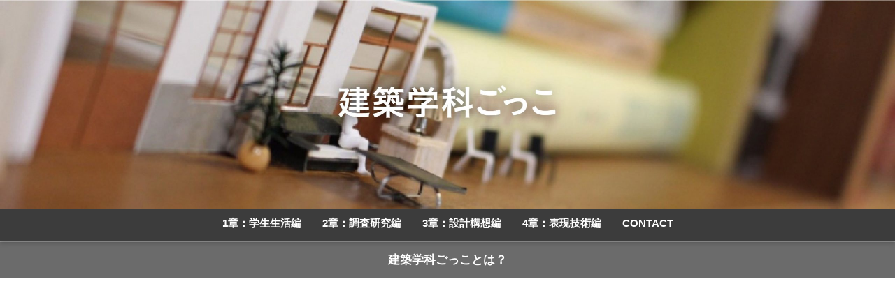

--- FILE ---
content_type: text/html; charset=UTF-8
request_url: http://gakka-gokko.com/books-presentation/
body_size: 41706
content:
<!doctype html>
<html lang="ja">
<head>
  <meta charset="utf-8">
  <meta http-equiv="X-UA-Compatible" content="IE=edge">
  <meta name="HandheldFriendly" content="True">
  <meta name="MobileOptimized" content="320">
  <meta name="viewport" content="width=device-width, initial-scale=1, viewport-fit=cover"/>
  <meta name="msapplication-TileColor" content="#3c3c3c">
  <meta name="theme-color" content="#3c3c3c">
  <link rel="pingback" href="http://gakka-gokko.com/xmlrpc.php">
  <title>建築プレゼンシートを作る前に読んでおきたい、建築を表現するスキルが身につく良著9冊まとめ | 建築学科ごっこ</title>
<meta name='robots' content='max-image-preview:large' />
<link rel='dns-prefetch' href='//webfonts.xserver.jp' />
<link rel='dns-prefetch' href='//www.google.com' />
<link rel='dns-prefetch' href='//stats.wp.com' />
<link rel='dns-prefetch' href='//fonts.googleapis.com' />
<link rel='dns-prefetch' href='//maxcdn.bootstrapcdn.com' />
<link rel="alternate" type="application/rss+xml" title="建築学科ごっこ &raquo; フィード" href="https://gakka-gokko.com/feed/" />
<link rel="alternate" type="application/rss+xml" title="建築学科ごっこ &raquo; コメントフィード" href="https://gakka-gokko.com/comments/feed/" />
<script type="text/javascript">
window._wpemojiSettings = {"baseUrl":"https:\/\/s.w.org\/images\/core\/emoji\/14.0.0\/72x72\/","ext":".png","svgUrl":"https:\/\/s.w.org\/images\/core\/emoji\/14.0.0\/svg\/","svgExt":".svg","source":{"concatemoji":"http:\/\/gakka-gokko.com\/wp-includes\/js\/wp-emoji-release.min.js?ver=6.2.8"}};
/*! This file is auto-generated */
!function(e,a,t){var n,r,o,i=a.createElement("canvas"),p=i.getContext&&i.getContext("2d");function s(e,t){p.clearRect(0,0,i.width,i.height),p.fillText(e,0,0);e=i.toDataURL();return p.clearRect(0,0,i.width,i.height),p.fillText(t,0,0),e===i.toDataURL()}function c(e){var t=a.createElement("script");t.src=e,t.defer=t.type="text/javascript",a.getElementsByTagName("head")[0].appendChild(t)}for(o=Array("flag","emoji"),t.supports={everything:!0,everythingExceptFlag:!0},r=0;r<o.length;r++)t.supports[o[r]]=function(e){if(p&&p.fillText)switch(p.textBaseline="top",p.font="600 32px Arial",e){case"flag":return s("\ud83c\udff3\ufe0f\u200d\u26a7\ufe0f","\ud83c\udff3\ufe0f\u200b\u26a7\ufe0f")?!1:!s("\ud83c\uddfa\ud83c\uddf3","\ud83c\uddfa\u200b\ud83c\uddf3")&&!s("\ud83c\udff4\udb40\udc67\udb40\udc62\udb40\udc65\udb40\udc6e\udb40\udc67\udb40\udc7f","\ud83c\udff4\u200b\udb40\udc67\u200b\udb40\udc62\u200b\udb40\udc65\u200b\udb40\udc6e\u200b\udb40\udc67\u200b\udb40\udc7f");case"emoji":return!s("\ud83e\udef1\ud83c\udffb\u200d\ud83e\udef2\ud83c\udfff","\ud83e\udef1\ud83c\udffb\u200b\ud83e\udef2\ud83c\udfff")}return!1}(o[r]),t.supports.everything=t.supports.everything&&t.supports[o[r]],"flag"!==o[r]&&(t.supports.everythingExceptFlag=t.supports.everythingExceptFlag&&t.supports[o[r]]);t.supports.everythingExceptFlag=t.supports.everythingExceptFlag&&!t.supports.flag,t.DOMReady=!1,t.readyCallback=function(){t.DOMReady=!0},t.supports.everything||(n=function(){t.readyCallback()},a.addEventListener?(a.addEventListener("DOMContentLoaded",n,!1),e.addEventListener("load",n,!1)):(e.attachEvent("onload",n),a.attachEvent("onreadystatechange",function(){"complete"===a.readyState&&t.readyCallback()})),(e=t.source||{}).concatemoji?c(e.concatemoji):e.wpemoji&&e.twemoji&&(c(e.twemoji),c(e.wpemoji)))}(window,document,window._wpemojiSettings);
</script>
<style type="text/css">
img.wp-smiley,
img.emoji {
	display: inline !important;
	border: none !important;
	box-shadow: none !important;
	height: 1em !important;
	width: 1em !important;
	margin: 0 0.07em !important;
	vertical-align: -0.1em !important;
	background: none !important;
	padding: 0 !important;
}
</style>
	<link rel='stylesheet' id='sng-stylesheet-css' href='http://gakka-gokko.com/wp-content/themes/sango-theme/style.css?ver2_19_6' type='text/css' media='all' />
<link rel='stylesheet' id='sng-option-css' href='http://gakka-gokko.com/wp-content/themes/sango-theme/entry-option.css?ver2_19_6' type='text/css' media='all' />
<link rel='stylesheet' id='sng-googlefonts-css' href='https://fonts.googleapis.com/css?family=Quicksand%3A500%2C700&#038;display=swap' type='text/css' media='all' />
<link rel='stylesheet' id='sng-fontawesome-css' href='https://maxcdn.bootstrapcdn.com/font-awesome/4.7.0/css/font-awesome.min.css' type='text/css' media='all' />
<link rel='stylesheet' id='jetpack-videopress-video-block-view-css' href='http://gakka-gokko.com/wp-content/plugins/jetpack/jetpack_vendor/automattic/jetpack-videopress/build/block-editor/blocks/video/view.css?minify=false' type='text/css' media='all' />
<link rel='stylesheet' id='mediaelement-css' href='http://gakka-gokko.com/wp-includes/js/mediaelement/mediaelementplayer-legacy.min.css?ver=4.2.17' type='text/css' media='all' />
<link rel='stylesheet' id='wp-mediaelement-css' href='http://gakka-gokko.com/wp-includes/js/mediaelement/wp-mediaelement.min.css?ver=6.2.8' type='text/css' media='all' />
<link rel='stylesheet' id='classic-theme-styles-css' href='http://gakka-gokko.com/wp-includes/css/classic-themes.min.css?ver=6.2.8' type='text/css' media='all' />
<style id='global-styles-inline-css' type='text/css'>
body{--wp--preset--color--black: #000000;--wp--preset--color--cyan-bluish-gray: #abb8c3;--wp--preset--color--white: #ffffff;--wp--preset--color--pale-pink: #f78da7;--wp--preset--color--vivid-red: #cf2e2e;--wp--preset--color--luminous-vivid-orange: #ff6900;--wp--preset--color--luminous-vivid-amber: #fcb900;--wp--preset--color--light-green-cyan: #7bdcb5;--wp--preset--color--vivid-green-cyan: #00d084;--wp--preset--color--pale-cyan-blue: #8ed1fc;--wp--preset--color--vivid-cyan-blue: #0693e3;--wp--preset--color--vivid-purple: #9b51e0;--wp--preset--gradient--vivid-cyan-blue-to-vivid-purple: linear-gradient(135deg,rgba(6,147,227,1) 0%,rgb(155,81,224) 100%);--wp--preset--gradient--light-green-cyan-to-vivid-green-cyan: linear-gradient(135deg,rgb(122,220,180) 0%,rgb(0,208,130) 100%);--wp--preset--gradient--luminous-vivid-amber-to-luminous-vivid-orange: linear-gradient(135deg,rgba(252,185,0,1) 0%,rgba(255,105,0,1) 100%);--wp--preset--gradient--luminous-vivid-orange-to-vivid-red: linear-gradient(135deg,rgba(255,105,0,1) 0%,rgb(207,46,46) 100%);--wp--preset--gradient--very-light-gray-to-cyan-bluish-gray: linear-gradient(135deg,rgb(238,238,238) 0%,rgb(169,184,195) 100%);--wp--preset--gradient--cool-to-warm-spectrum: linear-gradient(135deg,rgb(74,234,220) 0%,rgb(151,120,209) 20%,rgb(207,42,186) 40%,rgb(238,44,130) 60%,rgb(251,105,98) 80%,rgb(254,248,76) 100%);--wp--preset--gradient--blush-light-purple: linear-gradient(135deg,rgb(255,206,236) 0%,rgb(152,150,240) 100%);--wp--preset--gradient--blush-bordeaux: linear-gradient(135deg,rgb(254,205,165) 0%,rgb(254,45,45) 50%,rgb(107,0,62) 100%);--wp--preset--gradient--luminous-dusk: linear-gradient(135deg,rgb(255,203,112) 0%,rgb(199,81,192) 50%,rgb(65,88,208) 100%);--wp--preset--gradient--pale-ocean: linear-gradient(135deg,rgb(255,245,203) 0%,rgb(182,227,212) 50%,rgb(51,167,181) 100%);--wp--preset--gradient--electric-grass: linear-gradient(135deg,rgb(202,248,128) 0%,rgb(113,206,126) 100%);--wp--preset--gradient--midnight: linear-gradient(135deg,rgb(2,3,129) 0%,rgb(40,116,252) 100%);--wp--preset--duotone--dark-grayscale: url('#wp-duotone-dark-grayscale');--wp--preset--duotone--grayscale: url('#wp-duotone-grayscale');--wp--preset--duotone--purple-yellow: url('#wp-duotone-purple-yellow');--wp--preset--duotone--blue-red: url('#wp-duotone-blue-red');--wp--preset--duotone--midnight: url('#wp-duotone-midnight');--wp--preset--duotone--magenta-yellow: url('#wp-duotone-magenta-yellow');--wp--preset--duotone--purple-green: url('#wp-duotone-purple-green');--wp--preset--duotone--blue-orange: url('#wp-duotone-blue-orange');--wp--preset--font-size--small: 13px;--wp--preset--font-size--medium: 20px;--wp--preset--font-size--large: 36px;--wp--preset--font-size--x-large: 42px;--wp--preset--spacing--20: 0.44rem;--wp--preset--spacing--30: 0.67rem;--wp--preset--spacing--40: 1rem;--wp--preset--spacing--50: 1.5rem;--wp--preset--spacing--60: 2.25rem;--wp--preset--spacing--70: 3.38rem;--wp--preset--spacing--80: 5.06rem;--wp--preset--shadow--natural: 6px 6px 9px rgba(0, 0, 0, 0.2);--wp--preset--shadow--deep: 12px 12px 50px rgba(0, 0, 0, 0.4);--wp--preset--shadow--sharp: 6px 6px 0px rgba(0, 0, 0, 0.2);--wp--preset--shadow--outlined: 6px 6px 0px -3px rgba(255, 255, 255, 1), 6px 6px rgba(0, 0, 0, 1);--wp--preset--shadow--crisp: 6px 6px 0px rgba(0, 0, 0, 1);}:where(.is-layout-flex){gap: 0.5em;}body .is-layout-flow > .alignleft{float: left;margin-inline-start: 0;margin-inline-end: 2em;}body .is-layout-flow > .alignright{float: right;margin-inline-start: 2em;margin-inline-end: 0;}body .is-layout-flow > .aligncenter{margin-left: auto !important;margin-right: auto !important;}body .is-layout-constrained > .alignleft{float: left;margin-inline-start: 0;margin-inline-end: 2em;}body .is-layout-constrained > .alignright{float: right;margin-inline-start: 2em;margin-inline-end: 0;}body .is-layout-constrained > .aligncenter{margin-left: auto !important;margin-right: auto !important;}body .is-layout-constrained > :where(:not(.alignleft):not(.alignright):not(.alignfull)){max-width: var(--wp--style--global--content-size);margin-left: auto !important;margin-right: auto !important;}body .is-layout-constrained > .alignwide{max-width: var(--wp--style--global--wide-size);}body .is-layout-flex{display: flex;}body .is-layout-flex{flex-wrap: wrap;align-items: center;}body .is-layout-flex > *{margin: 0;}:where(.wp-block-columns.is-layout-flex){gap: 2em;}.has-black-color{color: var(--wp--preset--color--black) !important;}.has-cyan-bluish-gray-color{color: var(--wp--preset--color--cyan-bluish-gray) !important;}.has-white-color{color: var(--wp--preset--color--white) !important;}.has-pale-pink-color{color: var(--wp--preset--color--pale-pink) !important;}.has-vivid-red-color{color: var(--wp--preset--color--vivid-red) !important;}.has-luminous-vivid-orange-color{color: var(--wp--preset--color--luminous-vivid-orange) !important;}.has-luminous-vivid-amber-color{color: var(--wp--preset--color--luminous-vivid-amber) !important;}.has-light-green-cyan-color{color: var(--wp--preset--color--light-green-cyan) !important;}.has-vivid-green-cyan-color{color: var(--wp--preset--color--vivid-green-cyan) !important;}.has-pale-cyan-blue-color{color: var(--wp--preset--color--pale-cyan-blue) !important;}.has-vivid-cyan-blue-color{color: var(--wp--preset--color--vivid-cyan-blue) !important;}.has-vivid-purple-color{color: var(--wp--preset--color--vivid-purple) !important;}.has-black-background-color{background-color: var(--wp--preset--color--black) !important;}.has-cyan-bluish-gray-background-color{background-color: var(--wp--preset--color--cyan-bluish-gray) !important;}.has-white-background-color{background-color: var(--wp--preset--color--white) !important;}.has-pale-pink-background-color{background-color: var(--wp--preset--color--pale-pink) !important;}.has-vivid-red-background-color{background-color: var(--wp--preset--color--vivid-red) !important;}.has-luminous-vivid-orange-background-color{background-color: var(--wp--preset--color--luminous-vivid-orange) !important;}.has-luminous-vivid-amber-background-color{background-color: var(--wp--preset--color--luminous-vivid-amber) !important;}.has-light-green-cyan-background-color{background-color: var(--wp--preset--color--light-green-cyan) !important;}.has-vivid-green-cyan-background-color{background-color: var(--wp--preset--color--vivid-green-cyan) !important;}.has-pale-cyan-blue-background-color{background-color: var(--wp--preset--color--pale-cyan-blue) !important;}.has-vivid-cyan-blue-background-color{background-color: var(--wp--preset--color--vivid-cyan-blue) !important;}.has-vivid-purple-background-color{background-color: var(--wp--preset--color--vivid-purple) !important;}.has-black-border-color{border-color: var(--wp--preset--color--black) !important;}.has-cyan-bluish-gray-border-color{border-color: var(--wp--preset--color--cyan-bluish-gray) !important;}.has-white-border-color{border-color: var(--wp--preset--color--white) !important;}.has-pale-pink-border-color{border-color: var(--wp--preset--color--pale-pink) !important;}.has-vivid-red-border-color{border-color: var(--wp--preset--color--vivid-red) !important;}.has-luminous-vivid-orange-border-color{border-color: var(--wp--preset--color--luminous-vivid-orange) !important;}.has-luminous-vivid-amber-border-color{border-color: var(--wp--preset--color--luminous-vivid-amber) !important;}.has-light-green-cyan-border-color{border-color: var(--wp--preset--color--light-green-cyan) !important;}.has-vivid-green-cyan-border-color{border-color: var(--wp--preset--color--vivid-green-cyan) !important;}.has-pale-cyan-blue-border-color{border-color: var(--wp--preset--color--pale-cyan-blue) !important;}.has-vivid-cyan-blue-border-color{border-color: var(--wp--preset--color--vivid-cyan-blue) !important;}.has-vivid-purple-border-color{border-color: var(--wp--preset--color--vivid-purple) !important;}.has-vivid-cyan-blue-to-vivid-purple-gradient-background{background: var(--wp--preset--gradient--vivid-cyan-blue-to-vivid-purple) !important;}.has-light-green-cyan-to-vivid-green-cyan-gradient-background{background: var(--wp--preset--gradient--light-green-cyan-to-vivid-green-cyan) !important;}.has-luminous-vivid-amber-to-luminous-vivid-orange-gradient-background{background: var(--wp--preset--gradient--luminous-vivid-amber-to-luminous-vivid-orange) !important;}.has-luminous-vivid-orange-to-vivid-red-gradient-background{background: var(--wp--preset--gradient--luminous-vivid-orange-to-vivid-red) !important;}.has-very-light-gray-to-cyan-bluish-gray-gradient-background{background: var(--wp--preset--gradient--very-light-gray-to-cyan-bluish-gray) !important;}.has-cool-to-warm-spectrum-gradient-background{background: var(--wp--preset--gradient--cool-to-warm-spectrum) !important;}.has-blush-light-purple-gradient-background{background: var(--wp--preset--gradient--blush-light-purple) !important;}.has-blush-bordeaux-gradient-background{background: var(--wp--preset--gradient--blush-bordeaux) !important;}.has-luminous-dusk-gradient-background{background: var(--wp--preset--gradient--luminous-dusk) !important;}.has-pale-ocean-gradient-background{background: var(--wp--preset--gradient--pale-ocean) !important;}.has-electric-grass-gradient-background{background: var(--wp--preset--gradient--electric-grass) !important;}.has-midnight-gradient-background{background: var(--wp--preset--gradient--midnight) !important;}.has-small-font-size{font-size: var(--wp--preset--font-size--small) !important;}.has-medium-font-size{font-size: var(--wp--preset--font-size--medium) !important;}.has-large-font-size{font-size: var(--wp--preset--font-size--large) !important;}.has-x-large-font-size{font-size: var(--wp--preset--font-size--x-large) !important;}
.wp-block-navigation a:where(:not(.wp-element-button)){color: inherit;}
:where(.wp-block-columns.is-layout-flex){gap: 2em;}
.wp-block-pullquote{font-size: 1.5em;line-height: 1.6;}
</style>
<link rel='stylesheet' id='contact-form-7-css' href='http://gakka-gokko.com/wp-content/plugins/contact-form-7/includes/css/styles.css' type='text/css' media='all' />
<link rel='stylesheet' id='pz-linkcard-css' href='//gakka-gokko.com/wp-content/uploads/pz-linkcard/style.css' type='text/css' media='all' />
<link rel='stylesheet' id='child-style-css' href='http://gakka-gokko.com/wp-content/themes/sango-theme-child/style.css' type='text/css' media='all' />
<link rel='stylesheet' id='fancybox-css' href='http://gakka-gokko.com/wp-content/plugins/easy-fancybox/fancybox/1.5.4/jquery.fancybox.min.css' type='text/css' media='screen' />
<link rel='stylesheet' id='tablepress-default-css' href='http://gakka-gokko.com/wp-content/plugins/tablepress/css/build/default.css' type='text/css' media='all' />
<link rel='stylesheet' id='jetpack_css-css' href='http://gakka-gokko.com/wp-content/plugins/jetpack/css/jetpack.css' type='text/css' media='all' />
<script type='text/javascript' src='http://gakka-gokko.com/wp-includes/js/jquery/jquery.min.js?ver=3.6.4' id='jquery-core-js'></script>
<script type='text/javascript' src='http://gakka-gokko.com/wp-includes/js/jquery/jquery-migrate.min.js?ver=3.4.0' id='jquery-migrate-js'></script>
<script type='text/javascript' src='//webfonts.xserver.jp/js/xserver.js' id='typesquare_std-js'></script>
<link rel="https://api.w.org/" href="https://gakka-gokko.com/wp-json/" /><link rel="alternate" type="application/json" href="https://gakka-gokko.com/wp-json/wp/v2/posts/118" /><link rel="EditURI" type="application/rsd+xml" title="RSD" href="https://gakka-gokko.com/xmlrpc.php?rsd" />
<link rel="canonical" href="https://gakka-gokko.com/books-presentation/" />
<link rel='shortlink' href='https://gakka-gokko.com/?p=118' />
<link rel="alternate" type="application/json+oembed" href="https://gakka-gokko.com/wp-json/oembed/1.0/embed?url=https%3A%2F%2Fgakka-gokko.com%2Fbooks-presentation%2F" />
<link rel="alternate" type="text/xml+oembed" href="https://gakka-gokko.com/wp-json/oembed/1.0/embed?url=https%3A%2F%2Fgakka-gokko.com%2Fbooks-presentation%2F&#038;format=xml" />
	<style>img#wpstats{display:none}</style>
		<meta property="og:title" content="建築プレゼンシートを作る前に読んでおきたい、建築を表現するスキルが身につく良著9冊まとめ" />
<meta property="og:description" content="一口に建築のプレゼンシートのを作るスキルと言っても、その内容は多岐にわたります。 構想スキル：設計目的や特徴を整理し見極め、伝えたいことを明確にできる力 表現スキル：伝えたいことを正確に伝えられる図面やダイアグラムを作る ... " />
<meta property="og:type" content="article" />
<meta property="og:url" content="https://gakka-gokko.com/books-presentation/" />
<meta property="og:image" content="https://gakka-gokko.com/wp-content/uploads/2020/09/20170519154410.jpg" />
<meta name="thumbnail" content="https://gakka-gokko.com/wp-content/uploads/2020/09/20170519154410.jpg" />
<meta property="og:site_name" content="建築学科ごっこ" />
<meta name="twitter:card" content="summary_large_image" />
<meta name="google-site-verification" content="u8ZQohNz2hRoty6pWa9grLBgooA7j1feiRuSxdFUANI" />

<!-- 2023/06/29　アナリティクスタグ-->
<!-- Google tag (gtag.js) -->
<script async src="https://www.googletagmanager.com/gtag/js?id=G-3FFCJF477R"></script>
<script>
  window.dataLayer = window.dataLayer || [];
  function gtag(){dataLayer.push(arguments);}
  gtag('js', new Date());

  gtag('config', 'G-3FFCJF477R');
</script>
	<script>
	  (function(i,s,o,g,r,a,m){i['GoogleAnalyticsObject']=r;i[r]=i[r]||function(){
	  (i[r].q=i[r].q||[]).push(arguments)},i[r].l=1*new Date();a=s.createElement(o),
	  m=s.getElementsByTagName(o)[0];a.async=1;a.src=g;m.parentNode.insertBefore(a,m)
	  })(window,document,'script','//www.google-analytics.com/analytics.js','ga');
	  ga('create', 'UA-77344534-1', 'auto');
	  ga('send', 'pageview');
	</script>
	<style type="text/css">.broken_link, a.broken_link {
	text-decoration: line-through;
}</style><style type="text/css" id="custom-background-css">
body.custom-background { background-color: #ffffff; }
</style>
	<link rel="icon" href="https://gakka-gokko.com/wp-content/uploads/2020/09/cropped-20160503235615-32x32.jpg" sizes="32x32" />
<link rel="icon" href="https://gakka-gokko.com/wp-content/uploads/2020/09/cropped-20160503235615-192x192.jpg" sizes="192x192" />
<link rel="apple-touch-icon" href="https://gakka-gokko.com/wp-content/uploads/2020/09/cropped-20160503235615-180x180.jpg" />
<meta name="msapplication-TileImage" content="https://gakka-gokko.com/wp-content/uploads/2020/09/cropped-20160503235615-270x270.jpg" />
		<style type="text/css" id="wp-custom-css">
			/*ロゴ画像を横全体に表示*/
#inner-header, #drawer + #inner-header, #logo {
    width: 100%;
    max-width: 100%!important;
    margin: 0;
    padding: 0;
}
.header--center #logo img {
    padding: 0;
    height: auto;
    width: 100%;
}
.header--center #logo {
    padding: 0;
}
/*サイドバーの枠線を消す*/
.post, .sidebar .widget {
border: none!important;
}


/*サイドバーとメインのレイアウト*/
@media (min-width: 769px)
{	
/*サイドバー左右*/
.d-5of7
{
  float: right;
  padding-left: 50px;
}
.d-2of7 {
		float:left;
	}
}


.single #inner-content,
.page #inner-content {
    display: flex;
    flex-flow: row-reverse;
}


/*見出し修正*/
.entry-content h2 {
  padding: 0.5em;/*文字周りの余白*/
  color: #494949;/*文字色*/
  background: #f7f7f7;/*背景色*/
  border-left: solid 5px #3c3c3c;/*左線（実線 太さ 色）*/
}

.entry-content h3 {
		color: #3c3c3c;/*文字色*/
		padding: 0.5em 0;/*上下の余白*/
		border-top: solid 3px #3c3c3c;/*上線*/
		border-bottom: solid 3px #3c3c3c;/*下線*/
	border-left: none;
	padding-left: 0;
}

.entry-content h4 {
  border-bottom: solid 3px #e0e0e0;
	position: relative;
}

.entry-content h4:after {
  position: absolute;
  content: " ";
  display: block;
  border-bottom: solid 3px #3c3c3c;
  bottom: -3px;
  width: 20%;
}

/*サイドバー目次*/
@media (min-width: 1030px)
{	
.widget_categories ul, ol {
  color: #1e366a;
  border-top: solid #1e366a 1px;/*上のボーダー*/
  border-bottom: solid #1e366a 1px;/*下のボーダー*/
  padding: 0.5em 0 0.5em 1.5em;
	}
}

/*サイドバーのアイコン*/
.widgettitle:before {
    content: "\f00c"!important;
}

/*コンテンツ中のリストデザイン*/
#main .entry-content > ul, ol {
	border:none; /*デフォルトのボーダー消去*/
  background: #fcfcfc;/*背景色*/
  padding: 0.5em 0.5em 0.5em 2em;/*ボックス内の余白*/
  border: solid 2px gray;/*線の種類 太さ 色*/
}
#main .entry-content >ul li {
  padding-top:0; 
  padding-bottom:0;
}

/*トップページ人気記事用のウィジェット*/
.popular-posts .cardtype__article-info {
    padding-top: 0.3em;
}
.popular-posts .cardtype__link {
    padding-bottom: 10px;
}
.popular-posts.cardtype {
    display: -webkit-flex;
    display: flex;
    -webkit-flex-direction: row;
    flex-direction: row;
    -webkit-flex-wrap: wrap;
    flex-wrap: wrap;
}
.popular-posts .cardtype__article {
    width: 48%;
    margin: 0 0 25px;
}
.popular-posts .cardtype__article:nth-child(odd){
    margin-right: 4%;
}
.popular-posts .cardtype__article p {
    margin: 0; 
}
.popular-posts.cardtype h2 {
    margin: 0 5px;
    font-size: 18px;
			text-align:center
}

.archive-header {
     box-shadow: none!important; 
}

/*キャプション（https://blanche-toile.com/web/html5-wordpress-image-caption）*/
figcaption {
	text-align: center;
	font-size:15px;
  color: #8a8a8a;
	padding:0 0px 30px 0;
}

/*ヨメレバ　余白修正*/
.booklink-image > img {
    display: none!important;
}		</style>
		<style> a{color:#4f96f6}.main-c, .has-sango-main-color{color:#3c3c3c}.main-bc, .has-sango-main-background-color{background-color:#3c3c3c}.main-bdr, #inner-content .main-bdr{border-color:#3c3c3c}.pastel-c, .has-sango-pastel-color{color:#e0e0e0}.pastel-bc, .has-sango-pastel-background-color, #inner-content .pastel-bc{background-color:#e0e0e0}.accent-c, .has-sango-accent-color{color:#e05e5e}.accent-bc, .has-sango-accent-background-color{background-color:#e05e5e}.header, #footer-menu, .drawer__title{background-color:#3c3c3c}#logo a{color:#ffffff}.desktop-nav li a , .mobile-nav li a, #footer-menu a, #drawer__open, .header-search__open, .copyright, .drawer__title{color:#ffffff}.drawer__title .close span, .drawer__title .close span:before{background:#ffffff}.desktop-nav li:after{background:#ffffff}.mobile-nav .current-menu-item{border-bottom-color:#ffffff}.widgettitle, .sidebar .wp-block-group h2, .drawer .wp-block-group h2{color:#3c3c3c;background-color:#ffffff}.footer, .footer-block{background-color:#3c3c3c}.footer-block, .footer, .footer a, .footer .widget ul li a{color:#ffffff}#toc_container .toc_title, .entry-content .ez-toc-title-container, #footer_menu .raised, .pagination a, .pagination span, #reply-title:before, .entry-content blockquote:before, .main-c-before li:before, .main-c-b:before{color:#3c3c3c}.searchform__submit, .footer-block .wp-block-search .wp-block-search__button, .sidebar .wp-block-search .wp-block-search__button, .footer .wp-block-search .wp-block-search__button, .drawer .wp-block-search .wp-block-search__button, #toc_container .toc_title:before, .ez-toc-title-container:before, .cat-name, .pre_tag > span, .pagination .current, .post-page-numbers.current, #submit, .withtag_list > span, .main-bc-before li:before{background-color:#3c3c3c}#toc_container, #ez-toc-container, .entry-content h3, .li-mainbdr ul, .li-mainbdr ol{border-color:#3c3c3c}.search-title i, .acc-bc-before li:before{background:#e05e5e}.li-accentbdr ul, .li-accentbdr ol{border-color:#e05e5e}.pagination a:hover, .li-pastelbc ul, .li-pastelbc ol{background:#e0e0e0}body{font-size:100%}@media only screen and (min-width:481px){body{font-size:107%}}@media only screen and (min-width:1030px){body{font-size:107%}}.totop{background:#3c3c3c}.header-info a{color:#ffffff;background:linear-gradient(95deg, #6b6b6b, #6b6b6b)}.fixed-menu ul{background:#FFF}.fixed-menu a{color:#a2a7ab}.fixed-menu .current-menu-item a, .fixed-menu ul li a.active{color:#3c3c3c}.post-tab{background:#FFF}.post-tab > div{color:#a7a7a7}.post-tab > div.tab-active{background:linear-gradient(45deg, #3c3c3c, #3c3c3c)}body{font-family:"Helvetica", "Arial", "Hiragino Kaku Gothic ProN", "Hiragino Sans", YuGothic, "Yu Gothic", "メイリオ", Meiryo, sans-serif;}.dfont{font-family:"Quicksand","Helvetica", "Arial", "Hiragino Kaku Gothic ProN", "Hiragino Sans", YuGothic, "Yu Gothic", "メイリオ", Meiryo, sans-serif;}.post, .sidebar .widget{border:solid 1px rgba(0,0,0,.08)}.sidebar .widget .widget{border:none}.sidebar .widget{border-radius:4px;overflow:hidden}.sidebar .widget_search{border:none}.sidebar .widget_search input{border:solid 1px #ececec}.sidelong__article{box-shadow:0 1px 4px rgba(0,0,0,.18)}.archive-header{box-shadow:0 1px 2px rgba(0,0,0,.15)}.body_bc{background-color:ffffff}</style></head>
<body class="post-template-default single single-post postid-118 single-format-standard custom-background fa4">
  <svg xmlns="http://www.w3.org/2000/svg" viewBox="0 0 0 0" width="0" height="0" focusable="false" role="none" style="visibility: hidden; position: absolute; left: -9999px; overflow: hidden;" ><defs><filter id="wp-duotone-dark-grayscale"><feColorMatrix color-interpolation-filters="sRGB" type="matrix" values=" .299 .587 .114 0 0 .299 .587 .114 0 0 .299 .587 .114 0 0 .299 .587 .114 0 0 " /><feComponentTransfer color-interpolation-filters="sRGB" ><feFuncR type="table" tableValues="0 0.49803921568627" /><feFuncG type="table" tableValues="0 0.49803921568627" /><feFuncB type="table" tableValues="0 0.49803921568627" /><feFuncA type="table" tableValues="1 1" /></feComponentTransfer><feComposite in2="SourceGraphic" operator="in" /></filter></defs></svg><svg xmlns="http://www.w3.org/2000/svg" viewBox="0 0 0 0" width="0" height="0" focusable="false" role="none" style="visibility: hidden; position: absolute; left: -9999px; overflow: hidden;" ><defs><filter id="wp-duotone-grayscale"><feColorMatrix color-interpolation-filters="sRGB" type="matrix" values=" .299 .587 .114 0 0 .299 .587 .114 0 0 .299 .587 .114 0 0 .299 .587 .114 0 0 " /><feComponentTransfer color-interpolation-filters="sRGB" ><feFuncR type="table" tableValues="0 1" /><feFuncG type="table" tableValues="0 1" /><feFuncB type="table" tableValues="0 1" /><feFuncA type="table" tableValues="1 1" /></feComponentTransfer><feComposite in2="SourceGraphic" operator="in" /></filter></defs></svg><svg xmlns="http://www.w3.org/2000/svg" viewBox="0 0 0 0" width="0" height="0" focusable="false" role="none" style="visibility: hidden; position: absolute; left: -9999px; overflow: hidden;" ><defs><filter id="wp-duotone-purple-yellow"><feColorMatrix color-interpolation-filters="sRGB" type="matrix" values=" .299 .587 .114 0 0 .299 .587 .114 0 0 .299 .587 .114 0 0 .299 .587 .114 0 0 " /><feComponentTransfer color-interpolation-filters="sRGB" ><feFuncR type="table" tableValues="0.54901960784314 0.98823529411765" /><feFuncG type="table" tableValues="0 1" /><feFuncB type="table" tableValues="0.71764705882353 0.25490196078431" /><feFuncA type="table" tableValues="1 1" /></feComponentTransfer><feComposite in2="SourceGraphic" operator="in" /></filter></defs></svg><svg xmlns="http://www.w3.org/2000/svg" viewBox="0 0 0 0" width="0" height="0" focusable="false" role="none" style="visibility: hidden; position: absolute; left: -9999px; overflow: hidden;" ><defs><filter id="wp-duotone-blue-red"><feColorMatrix color-interpolation-filters="sRGB" type="matrix" values=" .299 .587 .114 0 0 .299 .587 .114 0 0 .299 .587 .114 0 0 .299 .587 .114 0 0 " /><feComponentTransfer color-interpolation-filters="sRGB" ><feFuncR type="table" tableValues="0 1" /><feFuncG type="table" tableValues="0 0.27843137254902" /><feFuncB type="table" tableValues="0.5921568627451 0.27843137254902" /><feFuncA type="table" tableValues="1 1" /></feComponentTransfer><feComposite in2="SourceGraphic" operator="in" /></filter></defs></svg><svg xmlns="http://www.w3.org/2000/svg" viewBox="0 0 0 0" width="0" height="0" focusable="false" role="none" style="visibility: hidden; position: absolute; left: -9999px; overflow: hidden;" ><defs><filter id="wp-duotone-midnight"><feColorMatrix color-interpolation-filters="sRGB" type="matrix" values=" .299 .587 .114 0 0 .299 .587 .114 0 0 .299 .587 .114 0 0 .299 .587 .114 0 0 " /><feComponentTransfer color-interpolation-filters="sRGB" ><feFuncR type="table" tableValues="0 0" /><feFuncG type="table" tableValues="0 0.64705882352941" /><feFuncB type="table" tableValues="0 1" /><feFuncA type="table" tableValues="1 1" /></feComponentTransfer><feComposite in2="SourceGraphic" operator="in" /></filter></defs></svg><svg xmlns="http://www.w3.org/2000/svg" viewBox="0 0 0 0" width="0" height="0" focusable="false" role="none" style="visibility: hidden; position: absolute; left: -9999px; overflow: hidden;" ><defs><filter id="wp-duotone-magenta-yellow"><feColorMatrix color-interpolation-filters="sRGB" type="matrix" values=" .299 .587 .114 0 0 .299 .587 .114 0 0 .299 .587 .114 0 0 .299 .587 .114 0 0 " /><feComponentTransfer color-interpolation-filters="sRGB" ><feFuncR type="table" tableValues="0.78039215686275 1" /><feFuncG type="table" tableValues="0 0.94901960784314" /><feFuncB type="table" tableValues="0.35294117647059 0.47058823529412" /><feFuncA type="table" tableValues="1 1" /></feComponentTransfer><feComposite in2="SourceGraphic" operator="in" /></filter></defs></svg><svg xmlns="http://www.w3.org/2000/svg" viewBox="0 0 0 0" width="0" height="0" focusable="false" role="none" style="visibility: hidden; position: absolute; left: -9999px; overflow: hidden;" ><defs><filter id="wp-duotone-purple-green"><feColorMatrix color-interpolation-filters="sRGB" type="matrix" values=" .299 .587 .114 0 0 .299 .587 .114 0 0 .299 .587 .114 0 0 .299 .587 .114 0 0 " /><feComponentTransfer color-interpolation-filters="sRGB" ><feFuncR type="table" tableValues="0.65098039215686 0.40392156862745" /><feFuncG type="table" tableValues="0 1" /><feFuncB type="table" tableValues="0.44705882352941 0.4" /><feFuncA type="table" tableValues="1 1" /></feComponentTransfer><feComposite in2="SourceGraphic" operator="in" /></filter></defs></svg><svg xmlns="http://www.w3.org/2000/svg" viewBox="0 0 0 0" width="0" height="0" focusable="false" role="none" style="visibility: hidden; position: absolute; left: -9999px; overflow: hidden;" ><defs><filter id="wp-duotone-blue-orange"><feColorMatrix color-interpolation-filters="sRGB" type="matrix" values=" .299 .587 .114 0 0 .299 .587 .114 0 0 .299 .587 .114 0 0 .299 .587 .114 0 0 " /><feComponentTransfer color-interpolation-filters="sRGB" ><feFuncR type="table" tableValues="0.098039215686275 1" /><feFuncG type="table" tableValues="0 0.66274509803922" /><feFuncB type="table" tableValues="0.84705882352941 0.41960784313725" /><feFuncA type="table" tableValues="1 1" /></feComponentTransfer><feComposite in2="SourceGraphic" operator="in" /></filter></defs></svg>  <div id="container">
    <header class="header header--center">
            <div id="inner-header" class="wrap cf">
    <div id="logo" class="header-logo h1 dfont">
    <a href="https://gakka-gokko.com" class="header-logo__link">
              <img src="https://gakka-gokko.com/wp-content/uploads/2020/10/トップページヘッダー画像-scaled.jpg" alt="建築学科ごっこ" width="2560" height="597" class="header-logo__img">
                </a>
  </div>
  <div class="header-search">
    <input type="checkbox" class="header-search__input" id="header-search-input" onclick="document.querySelector('.header-search__modal .searchform__input').focus()">
  <label class="header-search__close" for="header-search-input"></label>
  <div class="header-search__modal">
    <form role="search" method="get" class="searchform" action="https://gakka-gokko.com/">
  <div>
    <input type="search" class="searchform__input" name="s" value="" placeholder="検索" />
    <button type="submit" class="searchform__submit" aria-label="検索"><i class="fa fa-search" aria-hidden="true"></i></button>
  </div>
</form>  </div>
</div>  <nav class="desktop-nav clearfix"><ul id="menu-pc%e3%83%a1%e3%83%8b%e3%83%a5%e3%83%bc" class="menu"><li id="menu-item-261" class="menu-item menu-item-type-taxonomy menu-item-object-category menu-item-261"><a href="https://gakka-gokko.com/category/chapter1/">1章：学生生活編</a></li>
<li id="menu-item-262" class="menu-item menu-item-type-taxonomy menu-item-object-category menu-item-262"><a href="https://gakka-gokko.com/category/chapter2/">2章：調査研究編</a></li>
<li id="menu-item-263" class="menu-item menu-item-type-taxonomy menu-item-object-category menu-item-263"><a href="https://gakka-gokko.com/category/chapter3/">3章：設計構想編</a></li>
<li id="menu-item-264" class="menu-item menu-item-type-taxonomy menu-item-object-category current-post-ancestor menu-item-264"><a href="https://gakka-gokko.com/category/chapter4/">4章：表現技術編</a></li>
<li id="menu-item-1045" class="menu-item menu-item-type-post_type menu-item-object-page menu-item-1045"><a href="https://gakka-gokko.com/contact/">CONTACT</a></li>
</ul></nav></div>
    </header>
      <div class="header-info ">
    <a href="https://gakka-gokko.com/contents">
      建築学科ごっことは？    </a>
  </div>
  <div id="content">
    <div id="inner-content" class="wrap cf">
      <main id="main" class="m-all t-2of3 d-5of7 cf">
                  <article id="entry" class="cf post-118 post type-post status-publish format-standard has-post-thumbnail category-presentation tag-illustrator tag-photoshop tag-book-recommended tag-for-beginner">
            <header class="article-header entry-header">
  <nav id="breadcrumb" class="breadcrumb"><ul itemscope itemtype="http://schema.org/BreadcrumbList"><li itemprop="itemListElement" itemscope itemtype="http://schema.org/ListItem"><a href="https://gakka-gokko.com" itemprop="item"><span itemprop="name">ホーム</span></a><meta itemprop="position" content="1" /></li><li itemprop="itemListElement" itemscope itemtype="http://schema.org/ListItem"><a href="https://gakka-gokko.com/category/chapter4/" itemprop="item"><span itemprop="name">4章：表現技術編</span></a><meta itemprop="position" content="2" /></li><li itemprop="itemListElement" itemscope itemtype="http://schema.org/ListItem"><a href="https://gakka-gokko.com/category/chapter4/presentation/" itemprop="item"><span itemprop="name">プレボ・ポートフォリオ</span></a><meta itemprop="position" content="3" /></li></ul></nav>  <h1 class="entry-title single-title">建築プレゼンシートを作る前に読んでおきたい、建築を表現するスキルが身につく良著9冊まとめ</h1>
  <div class="entry-meta vcard">
    <time class="pubdate entry-time" itemprop="datePublished" datetime="2017-05-19">2017年5月19日</time><time class="updated entry-time" itemprop="dateModified" datetime="2021-01-24">2021年1月24日</time>  </div>
      <p class="post-thumbnail"><img width="940" height="665" src="https://gakka-gokko.com/wp-content/uploads/2020/09/20170519154410-940x665.jpg" class="attachment-thumb-940 size-thumb-940 wp-post-image" alt="" decoding="async" srcset="https://gakka-gokko.com/wp-content/uploads/2020/09/20170519154410-940x665.jpg 940w, https://gakka-gokko.com/wp-content/uploads/2020/09/20170519154410-300x212.jpg 300w, https://gakka-gokko.com/wp-content/uploads/2020/09/20170519154410-768x543.jpg 768w, https://gakka-gokko.com/wp-content/uploads/2020/09/20170519154410.jpg 1024w" sizes="(max-width: 940px) 100vw, 940px" /></p>
        <input type="checkbox" id="fab">
    <label class="fab-btn extended-fab main-c" for="fab"><i class="fa fa-share-alt" aria-hidden="true"></i></label>
    <label class="fab__close-cover" for="fab"></label>
        <div id="fab__contents">
      <div class="fab__contents-main dfont">
        <label class="close" for="fab"><span></span></label>
        <p class="fab__contents_title">SHARE</p>
                  <div class="fab__contents_img" style="background-image: url(https://gakka-gokko.com/wp-content/uploads/2020/09/20170519154410-520x300.jpg);">
          </div>
                  <div class="sns-btn sns-dif">
          <ul>
        <!-- twitter -->
        <li class="tw sns-btn__item">
          <a href="https://twitter.com/share?url=https%3A%2F%2Fgakka-gokko.com%2Fbooks-presentation%2F&text=%E5%BB%BA%E7%AF%89%E3%83%97%E3%83%AC%E3%82%BC%E3%83%B3%E3%82%B7%E3%83%BC%E3%83%88%E3%82%92%E4%BD%9C%E3%82%8B%E5%89%8D%E3%81%AB%E8%AA%AD%E3%82%93%E3%81%A7%E3%81%8A%E3%81%8D%E3%81%9F%E3%81%84%E3%80%81%E5%BB%BA%E7%AF%89%E3%82%92%E8%A1%A8%E7%8F%BE%E3%81%99%E3%82%8B%E3%82%B9%E3%82%AD%E3%83%AB%E3%81%8C%E8%BA%AB%E3%81%AB%E3%81%A4%E3%81%8F%E8%89%AF%E8%91%979%E5%86%8A%E3%81%BE%E3%81%A8%E3%82%81%EF%BD%9C%E5%BB%BA%E7%AF%89%E5%AD%A6%E7%A7%91%E3%81%94%E3%81%A3%E3%81%93" target="_blank" rel="nofollow noopener noreferrer" aria-label="Twitterでシェアする">
            <i class="fa fa-twitter" aria-hidden="true"></i>            <span class="share_txt">ツイート</span>
          </a>
                  </li>
        <!-- facebook -->
        <li class="fb sns-btn__item">
          <a href="https://www.facebook.com/share.php?u=https%3A%2F%2Fgakka-gokko.com%2Fbooks-presentation%2F" target="_blank" rel="nofollow noopener noreferrer" aria-label="Facebookでシェアする">
            <i class="fa fa-facebook" aria-hidden="true"></i>            <span class="share_txt">シェア</span>
          </a>
                  </li>
        <!-- はてなブックマーク -->
        <li class="hatebu sns-btn__item">
          <a href="http://b.hatena.ne.jp/add?mode=confirm&url=https%3A%2F%2Fgakka-gokko.com%2Fbooks-presentation%2F&title=%E5%BB%BA%E7%AF%89%E3%83%97%E3%83%AC%E3%82%BC%E3%83%B3%E3%82%B7%E3%83%BC%E3%83%88%E3%82%92%E4%BD%9C%E3%82%8B%E5%89%8D%E3%81%AB%E8%AA%AD%E3%82%93%E3%81%A7%E3%81%8A%E3%81%8D%E3%81%9F%E3%81%84%E3%80%81%E5%BB%BA%E7%AF%89%E3%82%92%E8%A1%A8%E7%8F%BE%E3%81%99%E3%82%8B%E3%82%B9%E3%82%AD%E3%83%AB%E3%81%8C%E8%BA%AB%E3%81%AB%E3%81%A4%E3%81%8F%E8%89%AF%E8%91%979%E5%86%8A%E3%81%BE%E3%81%A8%E3%82%81%EF%BD%9C%E5%BB%BA%E7%AF%89%E5%AD%A6%E7%A7%91%E3%81%94%E3%81%A3%E3%81%93" target="_blank" rel="nofollow noopener noreferrer" aria-label="はてブでブックマークする">
            <i class="fa fa-hatebu" aria-hidden="true"></i>
            <span class="share_txt">はてブ</span>
          </a>
                  </li>
        <!-- LINE -->
        <li class="line sns-btn__item">
          <a href="https://social-plugins.line.me/lineit/share?url=https%3A%2F%2Fgakka-gokko.com%2Fbooks-presentation%2F&text=%E5%BB%BA%E7%AF%89%E3%83%97%E3%83%AC%E3%82%BC%E3%83%B3%E3%82%B7%E3%83%BC%E3%83%88%E3%82%92%E4%BD%9C%E3%82%8B%E5%89%8D%E3%81%AB%E8%AA%AD%E3%82%93%E3%81%A7%E3%81%8A%E3%81%8D%E3%81%9F%E3%81%84%E3%80%81%E5%BB%BA%E7%AF%89%E3%82%92%E8%A1%A8%E7%8F%BE%E3%81%99%E3%82%8B%E3%82%B9%E3%82%AD%E3%83%AB%E3%81%8C%E8%BA%AB%E3%81%AB%E3%81%A4%E3%81%8F%E8%89%AF%E8%91%979%E5%86%8A%E3%81%BE%E3%81%A8%E3%82%81%EF%BD%9C%E5%BB%BA%E7%AF%89%E5%AD%A6%E7%A7%91%E3%81%94%E3%81%A3%E3%81%93" target="_blank" rel="nofollow noopener noreferrer" aria-label="LINEでシェアする">
                          <img src="http://gakka-gokko.com/wp-content/themes/sango-theme/library/images/line.svg">
                        <span class="share_txt share_txt_line dfont">LINE</span>
          </a>
        </li>
        <!-- Pocket -->
        <li class="pkt sns-btn__item">
          <a href="http://getpocket.com/edit?url=https%3A%2F%2Fgakka-gokko.com%2Fbooks-presentation%2F&title=%E5%BB%BA%E7%AF%89%E3%83%97%E3%83%AC%E3%82%BC%E3%83%B3%E3%82%B7%E3%83%BC%E3%83%88%E3%82%92%E4%BD%9C%E3%82%8B%E5%89%8D%E3%81%AB%E8%AA%AD%E3%82%93%E3%81%A7%E3%81%8A%E3%81%8D%E3%81%9F%E3%81%84%E3%80%81%E5%BB%BA%E7%AF%89%E3%82%92%E8%A1%A8%E7%8F%BE%E3%81%99%E3%82%8B%E3%82%B9%E3%82%AD%E3%83%AB%E3%81%8C%E8%BA%AB%E3%81%AB%E3%81%A4%E3%81%8F%E8%89%AF%E8%91%979%E5%86%8A%E3%81%BE%E3%81%A8%E3%82%81%EF%BD%9C%E5%BB%BA%E7%AF%89%E5%AD%A6%E7%A7%91%E3%81%94%E3%81%A3%E3%81%93" target="_blank" rel="nofollow noopener noreferrer" aria-label="Pocketに保存する">
            <i class="fa fa-get-pocket" aria-hidden="true"></i>            <span class="share_txt">Pocket</span>
          </a>
                  </li>
      </ul>
  </div>
        </div>
    </div>
    </header>
<section class="entry-content cf">
  
<p>一口に建築のプレゼンシートのを作るスキルと言っても、その内容は多岐にわたります。</p>



<ul><li>構想スキル：設計目的や特徴を整理し見極め、伝えたいことを明確にできる力</li><li>表現スキル：伝えたいことを正確に伝えられる図面やダイアグラムを作る力</li><li>レイアウトスキル：つくった図面やダイアグラムを美しく論理的に配置できる力</li></ul>



<p>大雑把に分けても、1枚のプレゼンボードを作るためには、この3つの力を建築学生は伸ばさなければなりません。</p>



<p>しかし、この3つを網羅するオールインワンな建築プレゼンの本はなかなかありません。<br>故に、<span style="font-size: 150%;"><strong>自分にはどの力が不足しており、どの本を読めばその力が補えるのか</strong></span>、峻別せず目的意識がないまま本を読み漁っても効果は薄いでしょう。</p>



<p>今回は、一般書店やAmazonで学生でも容易に入手できる建築プレゼン本を目的別に整理し、どのようなスキルを身に着けたい学生ににおすすめの本なのかという点に注目しながら書評していきたいと思います。</p>



<div id="ez-toc-container" class="ez-toc-v2_0_50 counter-hierarchy ez-toc-counter ez-toc-grey ez-toc-container-direction">
<div class="ez-toc-title-container">
<p class="ez-toc-title">目次</p>
<span class="ez-toc-title-toggle"><a href="#" class="ez-toc-pull-right ez-toc-btn ez-toc-btn-xs ez-toc-btn-default ez-toc-toggle" aria-label="Toggle Table of Content" role="button"><label for="item-690a88021ebc7" aria-hidden="true"><span style="display: flex;align-items: center;width: 35px;height: 30px;justify-content: center;direction:ltr;"><svg style="fill: #999;color:#999" xmlns="http://www.w3.org/2000/svg" class="list-377408" width="20px" height="20px" viewBox="0 0 24 24" fill="none"><path d="M6 6H4v2h2V6zm14 0H8v2h12V6zM4 11h2v2H4v-2zm16 0H8v2h12v-2zM4 16h2v2H4v-2zm16 0H8v2h12v-2z" fill="currentColor"></path></svg><svg style="fill: #999;color:#999" class="arrow-unsorted-368013" xmlns="http://www.w3.org/2000/svg" width="10px" height="10px" viewBox="0 0 24 24" version="1.2" baseProfile="tiny"><path d="M18.2 9.3l-6.2-6.3-6.2 6.3c-.2.2-.3.4-.3.7s.1.5.3.7c.2.2.4.3.7.3h11c.3 0 .5-.1.7-.3.2-.2.3-.5.3-.7s-.1-.5-.3-.7zM5.8 14.7l6.2 6.3 6.2-6.3c.2-.2.3-.5.3-.7s-.1-.5-.3-.7c-.2-.2-.4-.3-.7-.3h-11c-.3 0-.5.1-.7.3-.2.2-.3.5-.3.7s.1.5.3.7z"/></svg></span></label><input style='display:none' type="checkbox" id="item-690a88021ebc7"></a></span></div>
<nav><ul class='ez-toc-list ez-toc-list-level-1 ' ><li class='ez-toc-page-1 ez-toc-heading-level-2'><a class="ez-toc-link ez-toc-heading-1" href="#%E6%A7%8B%E6%83%B3%E3%82%B9%E3%82%AD%E3%83%AB%E3%82%92%E8%BA%AB%E3%81%AB%E3%81%A4%E3%81%91%E3%82%8B" title="構想スキルを身につける">構想スキルを身につける</a><ul class='ez-toc-list-level-3'><li class='ez-toc-heading-level-3'><a class="ez-toc-link ez-toc-heading-2" href="#_%E5%BB%BA%E7%AF%89%E3%83%97%E3%83%AC%E3%82%BC%E3%83%B3%E3%81%AE%E6%8E%9F" title="&nbsp;建築プレゼンの掟">&nbsp;建築プレゼンの掟</a></li><li class='ez-toc-page-1 ez-toc-heading-level-3'><a class="ez-toc-link ez-toc-heading-3" href="#%E5%BB%BA%E7%AF%89%E5%AE%B6%E3%81%8C%E6%95%99%E3%81%88%E3%82%8B%E4%BA%BA%E7%94%9F%E3%82%92%E5%A4%89%E3%81%88%E3%82%8B%E9%A9%9A%E7%95%B0%E3%81%AE%E3%83%97%E3%83%AC%E3%82%BC%E3%83%B3" title="建築家が教える人生を変える驚異のプレゼン">建築家が教える人生を変える驚異のプレゼン</a></li><li class='ez-toc-page-1 ez-toc-heading-level-3'><a class="ez-toc-link ez-toc-heading-4" href="#_%E3%82%B3%E3%83%B3%E3%83%9A%E3%81%AB%E5%8B%9D%E3%81%A4%EF%BC%81" title="&nbsp;コンペに勝つ！">&nbsp;コンペに勝つ！</a></li></ul></li><li class='ez-toc-page-1 ez-toc-heading-level-2'><a class="ez-toc-link ez-toc-heading-5" href="#%E8%A1%A8%E7%8F%BE%E3%82%B9%E3%82%AD%E3%83%AB%E3%82%92%E9%8D%9B%E3%81%88%E3%82%8B" title="表現スキルを鍛える">表現スキルを鍛える</a><ul class='ez-toc-list-level-3'><li class='ez-toc-heading-level-3'><a class="ez-toc-link ez-toc-heading-6" href="#_%E5%BB%BA%E7%AF%89%E3%81%A8%E3%82%A4%E3%83%B3%E3%83%86%E3%83%AA%E3%82%A2%E3%81%AE%E3%81%9F%E3%82%81%E3%81%AEPhotoshopIllustrator%E3%83%86%E3%82%AF%E3%83%8B%E3%83%83%E3%82%AF" title="&nbsp;建築とインテリアのためのPhotoshop+Illustratorテクニック">&nbsp;建築とインテリアのためのPhotoshop+Illustratorテクニック</a></li><li class='ez-toc-page-1 ez-toc-heading-level-3'><a class="ez-toc-link ez-toc-heading-7" href="#%E6%9C%80%E9%AB%98%E3%81%AE%E5%BB%BA%E7%AF%89%E3%83%91%E3%83%BC%E3%82%B9%E3%82%92%E6%8F%8F%E3%81%8F%E6%96%B9%E6%B3%95" title="最高の建築パースを描く方法">最高の建築パースを描く方法</a></li><li class='ez-toc-page-1 ez-toc-heading-level-3'><a class="ez-toc-link ez-toc-heading-8" href="#_%E4%BD%8F%E5%AE%85%E3%83%97%E3%83%AC%E3%82%BC%E3%83%B3%E3%83%86%E3%83%BC%E3%82%B7%E3%83%A7%E3%83%B3%E3%83%BB%E3%83%86%E3%82%AF%E3%83%8B%E3%83%83%E3%82%AF" title="&nbsp;住宅プレゼンテーション・テクニック">&nbsp;住宅プレゼンテーション・テクニック</a></li><li class='ez-toc-page-1 ez-toc-heading-level-3'><a class="ez-toc-link ez-toc-heading-9" href="#_%E3%82%B9%E3%82%B1%E3%83%83%E3%83%81%E6%84%9F%E8%A6%9A%E3%81%A7%E3%83%91%E3%83%BC%E3%82%B9%E3%81%8C%E6%8F%8F%E3%81%91%E3%82%8B%E6%9C%AC" title="&nbsp;スケッチ感覚でパースが描ける本">&nbsp;スケッチ感覚でパースが描ける本</a></li></ul></li><li class='ez-toc-page-1 ez-toc-heading-level-2'><a class="ez-toc-link ez-toc-heading-10" href="#%E3%83%AC%E3%82%A4%E3%82%A2%E3%82%A6%E3%83%88%E3%82%B9%E3%82%AD%E3%83%AB%E3%82%92%E9%8D%9B%E3%81%88%E3%82%8B" title="レイアウトスキルを鍛える">レイアウトスキルを鍛える</a><ul class='ez-toc-list-level-3'><li class='ez-toc-heading-level-3'><a class="ez-toc-link ez-toc-heading-11" href="#%E5%9B%B3%E8%A7%A3%E5%BB%BA%E7%AF%89%E3%83%97%E3%83%AC%E3%82%BC%E3%83%B3%E3%81%AE%E3%82%B0%E3%83%A9%E3%83%95%E3%82%A3%E3%83%83%E3%82%AF%E3%83%87%E3%82%B6%E3%82%A4%E3%83%B3" title="図解建築プレゼンのグラフィックデザイン">図解建築プレゼンのグラフィックデザイン</a></li><li class='ez-toc-page-1 ez-toc-heading-level-3'><a class="ez-toc-link ez-toc-heading-12" href="#%E3%81%A0%E3%82%8C%E3%81%A7%E3%82%82%E3%83%97%E3%83%AC%E3%82%BC%E3%83%B3%E3%82%B7%E3%83%BC%E3%83%88%E3%83%9D%E3%83%BC%E3%83%88%E3%83%95%E3%82%A9%E3%83%AA%E3%82%AA%E3%82%92%E3%83%87%E3%82%B6%E3%82%A4%E3%83%B3%E3%81%A7%E3%81%8D%E3%82%8B%E6%9C%AC" title="だれでもプレゼンシート+ポートフォリオをデザインできる本&nbsp;">だれでもプレゼンシート+ポートフォリオをデザインできる本&nbsp;</a></li></ul></li></ul></nav></div>
<h2 class="wp-block-heading" id="構想スキルを身につける"><span class="ez-toc-section" id="%E6%A7%8B%E6%83%B3%E3%82%B9%E3%82%AD%E3%83%AB%E3%82%92%E8%BA%AB%E3%81%AB%E3%81%A4%E3%81%91%E3%82%8B"></span>構想スキルを身につける<span class="ez-toc-section-end"></span></h2>



<p>プレゼンテーションとは単に見た目に美しい図面やパースを小奇麗に並べればいいというものではありません。<br>そこには明確な伝えたい内容・コンセプトがあるはずです。</p>



<p>そこで、建築家は設計を伝えるために、まず<span style="font-size: 150%;"><strong>何を伝えたいのか？どう伝えるのか？</strong></span>考える必要があります。</p>



<ul><li><a href="https://amzn.to/3iFZO72">建築プレゼンの掟</a></li><li><a href="https://amzn.to/2KM2iV0">建築家が教える人生を変える驚異のプレゼン</a></li><li><a href="https://amzn.to/39Rmddq">コンペに勝つ！</a></li></ul>



<p><img decoding="async" loading="lazy" src="https://www11.a8.net/0.gif?a8mat=2TIGA8+1SBLE+249K+BWGDT" alt="" width="1" height="1" border="0">の三冊は、実際に活躍する建築家を対象に、プレゼンの手法、コンペに応募する心得、人に何かを伝えるとはどういう行為なのか、等の質問を投げかける、インタビュー形式の書籍です。</p>



<h3 class="wp-block-heading" id="建築プレゼンの掟"><span class="ez-toc-section" id="_%E5%BB%BA%E7%AF%89%E3%83%97%E3%83%AC%E3%82%BC%E3%83%B3%E3%81%AE%E6%8E%9F"></span>&nbsp;建築プレゼンの掟<span class="ez-toc-section-end"></span></h3>



<center><a href="https://www.amazon.co.jp/dp/4395241050?a8=RJ48fJ1ypSNItIErL3is4yG6s3iXEu5KHyN7-Isym7UE60lr60U5MSlrMtm0Ga4RmJj5pu4C8uWKxs00000009884001&amp;linkCode=li3&amp;tag=houmanarch0b-22&amp;linkId=4d36672010c5fe0078b9a3179285d309&amp;language=ja_JP&amp;ref_=as_li_ss_il" target="_blank" rel="noopener"><img decoding="async" border="0" src="//ws-fe.amazon-adsystem.com/widgets/q?_encoding=UTF8&amp;ASIN=4395241050&amp;Format=_SL250_&amp;ID=AsinImage&amp;MarketPlace=JP&amp;ServiceVersion=20070822&amp;WS=1&amp;tag=houmanarch0b-22&amp;language=ja_JP"></a><img decoding="async" loading="lazy" src="https://ir-jp.amazon-adsystem.com/e/ir?t=houmanarch0b-22&amp;language=ja_JP&amp;l=li3&amp;o=9&amp;a=4395241050" width="1" height="1" border="0" alt="" style="border:none !important; margin:0px !important;"></center>



<p>建築プレゼンの掟は<span style="font-size: 150%;"><strong>建築プレゼンを一種のコミュニケーションと捉え</strong></span>、7名の建築家と1人のデザイナー、そして2人の広告クリエイターから「建築プレゼンの掟」を聞くという内容です。</p>



<blockquote class="wp-block-quote"><p>「建築プレゼンは、芸術のように作品そのものにだけ語らせるものではなく、さりとてビジネス的なセールストークに終止するものでもない」</p></blockquote>



<p>という高橋氏の執筆思想の元、様々なクリエイターたちが自分の作品を人に伝える上で感じてきた壁や困難、そして彼らが<span style="font-size: 150%;"><strong>その壁をどのようにして乗り越えてきたのか</strong></span>がまとめられています。</p>



<p>例えば、隈研吾へのインタビューでは、「まちの“中土間”」をコンセプトにした長岡シティホールコンペ案を例として取り上げ、プレゼンシートを作る上で何に気を使ったかを解説しています。<br>インタビュー冒頭では一次審査と二次審査におけるプレゼンの戦略性の違いについて解説されています。<br>プレゼンシートのみで判断される一次審査では、コンペ主催者の関心が「屋根付きの広場」にあることを見抜きインパクトの有る広場のパースを描くことに専念した事が語られています。</p>



<p>一方で市民への口頭プレゼンや質疑応答のある二次審査では、当日まで会場の設備や雰囲気がわからないことから、あえて原稿を用意せずプレゼンテーションする「会場の空気を翻訳する」ことの重要性について言及しています。<br>同じ建物を説明するのであっても、誰に喋るかによってその内容やプレゼン戦略を変えていることがよくわかります。&nbsp;</p>



<p>他の方へのインタビューも同様であり、具体的な過去のコンペやプレゼンでとったプレゼン戦略を紹介した上で、更に<span style="font-size: 150%;"><strong>世界のコンペ事情や学生へのアドバイス</strong></span>が語られています。</p>



<p>基本的には文章による解説が主となっています。<br>各図面やダイアグラムへの言及は最小限に留められており、それ故明日提出のプレゼンボードに効くような、即効性のあるノウハウはあまり多くありません。</p>



<p>しかし、本書を読めば、建築家が建物自体の設計や目に見える形のデザインと同じくらい、<span style="font-size: 150%;"><strong>建物の魅力を伝えるためのプロセス</strong></span>や<span style="font-size: 150%;"><strong>目に見えない人と人のコミュニケーションのデザイン</strong></span>を重視し、考察し、咀嚼しているかが分かることでしょう。</p>



<div class="cstmreba"><div class="booklink-box"><div class="booklink-image"><a href="https://hb.afl.rakuten.co.jp/hgc/1ac65e22.9d658e80.1ac65e23.d23f7bff/yomereba_main_202101241232563813?pc=http%3A%2F%2Fbooks.rakuten.co.jp%2Frb%2F5720513%2F%3Fscid%3Daf_ich_link_urltxt%26m%3Dhttp%3A%2F%2Fm.rakuten.co.jp%2Fev%2Fbook%2F" target="_blank" rel="noopener"><img decoding="async" src="https://thumbnail.image.rakuten.co.jp/@0_mall/book/cabinet/1057/9784395241057.jpg?_ex=64x64" style="border: none;"></a></div><div class="booklink-info"><div class="booklink-name"><a href="https://hb.afl.rakuten.co.jp/hgc/1ac65e22.9d658e80.1ac65e23.d23f7bff/yomereba_main_202101241232563813?pc=http%3A%2F%2Fbooks.rakuten.co.jp%2Frb%2F5720513%2F%3Fscid%3Daf_ich_link_urltxt%26m%3Dhttp%3A%2F%2Fm.rakuten.co.jp%2Fev%2Fbook%2F" target="_blank" rel="noopener">建築プレゼンの掟</a><div class="booklink-powered-date">posted with <a href="https://yomereba.com" rel="nofollow noopener" target="_blank">ヨメレバ</a></div></div><div class="booklink-detail">高橋正明（デザイン・ジャーナリスト） 彰国社 2008年06月    </div><div class="booklink-link2"><div class="shoplinkrakuten"><a href="https://hb.afl.rakuten.co.jp/hgc/1ac65e22.9d658e80.1ac65e23.d23f7bff/yomereba_main_202101241232563813?pc=http%3A%2F%2Fbooks.rakuten.co.jp%2Frb%2F5720513%2F%3Fscid%3Daf_ich_link_urltxt%26m%3Dhttp%3A%2F%2Fm.rakuten.co.jp%2Fev%2Fbook%2F" target="_blank" rel="noopener">楽天ブックス</a></div><div class="shoplinkamazon"><a href="https://www.amazon.co.jp/exec/obidos/asin/4395241050/houmanarch0b-22/" target="_blank" rel="noopener">Amazon</a></div><div class="shoplinkkindle"><a href="https://www.amazon.co.jp/gp/search?keywords=%E5%BB%BA%E7%AF%89%E3%83%97%E3%83%AC%E3%82%BC%E3%83%B3%E3%81%AE%E6%8E%9F&amp;__mk_ja_JP=%83J%83%5E%83J%83i&amp;url=node%3D2275256051&amp;tag=houmanarch0b-22" target="_blank" rel="noopener">Kindle</a></div>                              	  	  	  	  	</div></div><div class="booklink-footer"></div></div></div>



<figure class="wp-block-image"><img decoding="async" src="https://www15.a8.net/0.gif?a8mat=2TIGA8+1SBLE+249K+BWGDT" alt=""/></figure>



<h3 class="wp-block-heading" id="建築家が教える人生を変える驚異のプレゼン"><span class="ez-toc-section" id="%E5%BB%BA%E7%AF%89%E5%AE%B6%E3%81%8C%E6%95%99%E3%81%88%E3%82%8B%E4%BA%BA%E7%94%9F%E3%82%92%E5%A4%89%E3%81%88%E3%82%8B%E9%A9%9A%E7%95%B0%E3%81%AE%E3%83%97%E3%83%AC%E3%82%BC%E3%83%B3"></span>建築家が教える人生を変える驚異のプレゼン<span class="ez-toc-section-end"></span></h3>



<center><a href="https://www.amazon.co.jp/dp/4767812240?a8=UnOGgnV4RaY5S5q-v0jXO4dEX0jPqI1TZ4YB35X42BWqEym-EyW1oaj_oS2ydbOU2nM1RIOrGItTxs00000009884001&amp;linkCode=li3&amp;tag=houmanarch0b-22&amp;linkId=bb6b508fcd54d0afeaccc1b042bc0af8&amp;language=ja_JP&amp;ref_=as_li_ss_il" target="_blank" rel="noopener"><img decoding="async" border="0" src="//ws-fe.amazon-adsystem.com/widgets/q?_encoding=UTF8&amp;ASIN=4767812240&amp;Format=_SL250_&amp;ID=AsinImage&amp;MarketPlace=JP&amp;ServiceVersion=20070822&amp;WS=1&amp;tag=houmanarch0b-22&amp;language=ja_JP"></a><img decoding="async" loading="lazy" src="https://ir-jp.amazon-adsystem.com/e/ir?t=houmanarch0b-22&amp;language=ja_JP&amp;l=li3&amp;o=9&amp;a=4767812240" width="1" height="1" border="0" alt="" style="border:none !important; margin:0px !important;"></center>



<p>エクスナレッジムックから出版される「建築家が教える驚異のプレゼン」も似たような構成・編集の本と言えます。<br>ただし、「建築プレゼンの掟」が文字通り“掟”、つまりプレゼンテーションというコミュニケーションの本質に迫る内容であったことに対し、こちらの本では<span style="font-size: 150%;"><strong>模型作りや設計プロセス、スケッチの描き方なども含めた幅広い分野を対象</strong></span>としてまとめられています。</p>



<p>最終的にクライアントに見せるスライドやブックレットが多めに取り上げられていた「建築プレゼンの掟」に対し、スタディ模型や打ち合わせのメモ、プレゼンの練習方法など<span style="font-size: 150%;"><strong>プレゼンが形になるまでのプロセス</strong></span>により重きが置かれているような印象も強いです。<br>そのため、<span style="font-size: 150%;"><strong>建築家の仕事場を見学するようなワクワク感</strong></span>のある書籍といえるかもしれません。<img decoding="async" loading="lazy" width="1" height="1" border="0" src="https://www11.a8.net/0.gif?a8mat=2TIGA8+1SBLE+249K+BWGDT" alt=""></p>



<figure class="wp-block-image figure-image figure-image-fotolife mceNonEditable"><img decoding="async" src="/wp-content/uploads/image/20180709111320.jpg" alt="f:id:houman-arch:20180709111320j:plain" title="f:id:houman-arch:20180709111320j:plain"/><figcaption>建築家が教える人生を帰る驚異のプレゼン（Amazonより）</figcaption></figure>



<p>本書もまた、今日読んで明日使えるタイプの解説書ではありません。<br>一読してすべての内容が即座に吸収され、設計の糧になるような本でもありません。</p>



<p>しかし、あなたが自分の建築やそのプレゼンテーションに悩み始めた時、再び本書を手に取り、ひとりひとりの建築家が語る言葉に耳を傾けてみましょう。<br>かつて読んだときにはなんでもないように感じられた1文が、意味が理解できなかった1文が、<span style="font-size: 150%;"><strong>今あなたが直面している苦悩や煩悶を打破してくれる瞬間</strong></span>がきっとやってくるでしょう。</p>



<div class="cstmreba"><div class="booklink-box"><div class="booklink-image"><a href="https://hb.afl.rakuten.co.jp/hgc/1ac65e22.9d658e80.1ac65e23.d23f7bff/yomereba_main_202101241236526155?pc=http%3A%2F%2Fbooks.rakuten.co.jp%2Frb%2F11583782%2F%3Fscid%3Daf_ich_link_urltxt%26m%3Dhttp%3A%2F%2Fm.rakuten.co.jp%2Fev%2Fbook%2F" target="_blank" rel="noopener"><img decoding="async" src="https://thumbnail.image.rakuten.co.jp/@0_mall/book/cabinet/2243/9784767812243.jpg?_ex=200x200" style="border: none;"></a></div><div class="booklink-info"><div class="booklink-name"><a href="https://hb.afl.rakuten.co.jp/hgc/1ac65e22.9d658e80.1ac65e23.d23f7bff/yomereba_main_202101241236526155?pc=http%3A%2F%2Fbooks.rakuten.co.jp%2Frb%2F11583782%2F%3Fscid%3Daf_ich_link_urltxt%26m%3Dhttp%3A%2F%2Fm.rakuten.co.jp%2Fev%2Fbook%2F" target="_blank" rel="noopener">建築家が教える人生を変える驚異のプレゼン</a><div class="booklink-powered-date">posted with <a href="https://yomereba.com" rel="nofollow noopener" target="_blank">ヨメレバ</a></div></div><div class="booklink-detail"> エクスナレッジ 2012年02月    </div><div class="booklink-link2"><div class="shoplinkrakuten"><a href="https://hb.afl.rakuten.co.jp/hgc/1ac65e22.9d658e80.1ac65e23.d23f7bff/yomereba_main_202101241236526155?pc=http%3A%2F%2Fbooks.rakuten.co.jp%2Frb%2F11583782%2F%3Fscid%3Daf_ich_link_urltxt%26m%3Dhttp%3A%2F%2Fm.rakuten.co.jp%2Fev%2Fbook%2F" target="_blank" rel="noopener">楽天ブックス</a></div><div class="shoplinkamazon"><a href="https://www.amazon.co.jp/exec/obidos/asin/4767812240/houmanarch0b-22/" target="_blank" rel="noopener">Amazon</a></div><div class="shoplinkkindle"><a href="https://www.amazon.co.jp/gp/search?keywords=%E5%BB%BA%E7%AF%89%E5%AE%B6%E3%81%8C%E6%95%99%E3%81%88%E3%82%8B%E4%BA%BA%E7%94%9F%E3%82%92%E5%A4%89%E3%81%88%E3%82%8B%E9%A9%9A%E7%95%B0%E3%81%AE%E3%83%97%E3%83%AC%E3%82%BC%E3%83%B3&amp;__mk_ja_JP=%83J%83%5E%83J%83i&amp;url=node%3D2275256051&amp;tag=houmanarch0b-22" target="_blank" rel="noopener">Kindle</a></div>                              	  	  	  	  	</div></div><div class="booklink-footer"></div></div></div>



<figure class="wp-block-image"><img decoding="async" src="https://www13.a8.net/0.gif?a8mat=2TIGA8+1SBLE+249K+BWGDT" alt=""/></figure>



<h3 class="wp-block-heading" id="コンペに勝つ"><span class="ez-toc-section" id="_%E3%82%B3%E3%83%B3%E3%83%9A%E3%81%AB%E5%8B%9D%E3%81%A4%EF%BC%81"></span>&nbsp;コンペに勝つ！<span class="ez-toc-section-end"></span></h3>



<center><a href="https://www.amazon.co.jp/dp/4786901962?a8=7Fgz3FEfV2.ZmZI8wdykgfCukdyNIH6tXf.9GZkfU9BIueR8ueB6OeBFamUeCKg7UF46VHgQzHltxs00000009884001&amp;linkCode=li3&amp;tag=houmanarch0b-22&amp;linkId=63ac526296c0be83d68297346b9aa528&amp;language=ja_JP&amp;ref_=as_li_ss_il" target="_blank" rel="noopener"><img decoding="async" border="0" src="//ws-fe.amazon-adsystem.com/widgets/q?_encoding=UTF8&amp;ASIN=4786901962&amp;Format=_SL250_&amp;ID=AsinImage&amp;MarketPlace=JP&amp;ServiceVersion=20070822&amp;WS=1&amp;tag=houmanarch0b-22&amp;language=ja_JP"></a><img decoding="async" loading="lazy" src="https://ir-jp.amazon-adsystem.com/e/ir?t=houmanarch0b-22&amp;language=ja_JP&amp;l=li3&amp;o=9&amp;a=4786901962" width="1" height="1" border="0" alt="" style="border:none !important; margin:0px !important;"></center>



<p>そして、コンペでのプレゼンテーションに特化して語られたのが<img decoding="async" loading="lazy" src="https://www11.a8.net/0.gif?a8mat=2TIGA8+1SBLE+249K+BWGDT" alt="" width="1" height="1" border="0">この「コンペに勝つ！」です。</p>



<p>第40回セントラル硝子国際建築設計競技の記念講演・ディスカッションの記録集であり、上記2冊に輪をかけて文章量が多いのが特徴です。<br>また、<span style="font-size: 150%;"><strong>審査員の立場から見た良い提案・悪い提案</strong></span>に関する言及があることや、「コンペに勝つ！」というタイトルでありながら、殆どの建築家が<span style="font-size: 150%;"><strong>コンペの失敗談やコンペ勝利後の苦悩、勝ち負けに拘泥しないコンペのあり方</strong></span>を中心に語っている点が非常に面白い本言えます。</p>



<p>例えば山本理顕氏はコンペに勝つことそのものよりも、コンペ勝利後の責任と苦悩に注目しています。<br>実施設計まで終わり入札直前までこぎつけた「邑楽町役場庁舎コンペ」において、町長交代に伴い突然廃案になった経緯を取り上げ、建築家とコンペのあり方を問い直しています。<br>そのため山本氏の講演タイトルも「コンペに勝つ？」と語尾を上げた疑問形な物となっています。<br>（無論本書では、伊東豊雄氏の「TOYO ITO流コンペ必勝法」のように、<span style="font-size: 150%;"><strong>コンペに勝つ具体的なノウハウ</strong></span>も多数取り上げられています）</p>



<p>また、巻末付録として紹介された第一回から第四十回までのセントラル硝子国際建築設計の最優秀賞作品も興味深いものです。<br>CADもIllustratorもBIMも浸透していない時代の<span style="font-size: 150%;"><strong>手描きプレゼンボードが持つ独特の雰囲気</strong></span>は、眺めているだけでも楽しくなってきます。</p>



<div class="cstmreba"><div class="booklink-box"><div class="booklink-image"><a href="https://hb.afl.rakuten.co.jp/hgc/1ac65e22.9d658e80.1ac65e23.d23f7bff/yomereba_main_202101241237205077?pc=http%3A%2F%2Fbooks.rakuten.co.jp%2Frb%2F4116838%2F%3Fscid%3Daf_ich_link_urltxt%26m%3Dhttp%3A%2F%2Fm.rakuten.co.jp%2Fev%2Fbook%2F" target="_blank" rel="noopener"><img decoding="async" src="https://thumbnail.image.rakuten.co.jp/@0_mall/book/cabinet/7869/78690196.jpg?_ex=200x200" style="border: none;"></a></div><div class="booklink-info"><div class="booklink-name"><a href="https://hb.afl.rakuten.co.jp/hgc/1ac65e22.9d658e80.1ac65e23.d23f7bff/yomereba_main_202101241237205077?pc=http%3A%2F%2Fbooks.rakuten.co.jp%2Frb%2F4116838%2F%3Fscid%3Daf_ich_link_urltxt%26m%3Dhttp%3A%2F%2Fm.rakuten.co.jp%2Fev%2Fbook%2F" target="_blank" rel="noopener">コンペに勝つ！</a><div class="booklink-powered-date">posted with <a href="https://yomereba.com" rel="nofollow noopener" target="_blank">ヨメレバ</a></div></div><div class="booklink-detail">山本理顕 新建築社 2006年08月    </div><div class="booklink-link2"><div class="shoplinkrakuten"><a href="https://hb.afl.rakuten.co.jp/hgc/1ac65e22.9d658e80.1ac65e23.d23f7bff/yomereba_main_202101241237205077?pc=http%3A%2F%2Fbooks.rakuten.co.jp%2Frb%2F4116838%2F%3Fscid%3Daf_ich_link_urltxt%26m%3Dhttp%3A%2F%2Fm.rakuten.co.jp%2Fev%2Fbook%2F" target="_blank" rel="noopener">楽天ブックス</a></div><div class="shoplinkamazon"><a href="https://www.amazon.co.jp/exec/obidos/asin/4786901962/houmanarch0b-22/" target="_blank" rel="noopener">Amazon</a></div><div class="shoplinkkindle"><a href="https://www.amazon.co.jp/gp/search?keywords=%E3%82%B3%E3%83%B3%E3%83%9A%E3%81%AB%E5%8B%9D%E3%81%A4%EF%BC%81&amp;__mk_ja_JP=%83J%83%5E%83J%83i&amp;url=node%3D2275256051&amp;tag=houmanarch0b-22" target="_blank" rel="noopener">Kindle</a></div>                              	  	  	  	  	</div></div><div class="booklink-footer"></div></div></div>



<figure class="wp-block-image"><img decoding="async" src="https://www12.a8.net/0.gif?a8mat=2TIGA8+1SBLE+249K+BWGDT" alt=""/></figure>



<h2 class="wp-block-heading" id="表現スキルを鍛える"><span class="ez-toc-section" id="%E8%A1%A8%E7%8F%BE%E3%82%B9%E3%82%AD%E3%83%AB%E3%82%92%E9%8D%9B%E3%81%88%E3%82%8B"></span>表現スキルを鍛える<span class="ez-toc-section-end"></span></h2>



<p>伝えたい内容が決まった所で、それを<span style="font-size: 150%;"><strong>どのようなグラフィックで伝えるか</strong></span>を考えなくてはなりません。</p>



<p>周辺状況と建物の関係を伝える敷地図兼平面図、建築の空間構成を伝える断面パース、ゾーニングや動線をわかりやすくつたえるためのダイアグラム、人々のアクテビティを示すためのスケッチ、具体的な内部の雰囲気を伝えるための内観パースetc&#8230;<br>建築プレゼンに使われる表現手法は多岐にわたり、近年ますますそれぞれに<span style="font-size: 150%;"><strong>求められる表現技術レベル</strong></span>が上がっています。</p>



<p>そこで、IllustratorやPhotoshopを中心に、図面を見やすく加工したり、ダイアグラムを作ったり、パースを合成したりする際に有用な参考書籍が必要になってきます。<br>具体的には、</p>



<ul><li><a href="https://amzn.to/3o77jFa">建築とインテリアのためのPhotoshop+Illustratorテクニック</a></li><li><a href="https://amzn.to/3oe1PZp">最高の建築パースを描く方法</a></li><li><a href="https://amzn.to/3c7wzsK">住宅プレゼンテーション・テクニック</a></li><li>スケッチ感覚でパースが描ける本</li></ul>



<p><img decoding="async" loading="lazy" src="https://www11.a8.net/0.gif?a8mat=2TIGA8+1SBLE+249K+BWGDT" alt="" width="1" height="1" border="0">などが挙げられます。<img decoding="async" loading="lazy" src="https://www16.a8.net/0.gif?a8mat=2TIGA8+1SBLE+249K+BWGDT" alt="" width="1" height="1" border="0"></p>



<h3 class="wp-block-heading" id="建築とインテリアのためのPhotoshopIllustratorテクニック"><span class="ez-toc-section" id="_%E5%BB%BA%E7%AF%89%E3%81%A8%E3%82%A4%E3%83%B3%E3%83%86%E3%83%AA%E3%82%A2%E3%81%AE%E3%81%9F%E3%82%81%E3%81%AEPhotoshopIllustrator%E3%83%86%E3%82%AF%E3%83%8B%E3%83%83%E3%82%AF"></span>&nbsp;建築とインテリアのためのPhotoshop+Illustratorテクニック<span class="ez-toc-section-end"></span></h3>



<center><a href="https://www.amazon.co.jp/dp/4767818117?a8=mzM-4zpjlhPqTqVeQgDHMj31HgDZVE9bIjPUfqHjSU2V1ite1i29_iDW7TSi3FMmSzc9lEMd-EKbxs00000009884001&amp;linkCode=li3&amp;tag=houmanarch0b-22&amp;linkId=18f5c1191ef6a02d21c733772d806191&amp;language=ja_JP&amp;ref_=as_li_ss_il" target="_blank" rel="noopener"><img decoding="async" border="0" src="//ws-fe.amazon-adsystem.com/widgets/q?_encoding=UTF8&amp;ASIN=4767818117&amp;Format=_SL250_&amp;ID=AsinImage&amp;MarketPlace=JP&amp;ServiceVersion=20070822&amp;WS=1&amp;tag=houmanarch0b-22&amp;language=ja_JP"></a><img decoding="async" loading="lazy" src="https://ir-jp.amazon-adsystem.com/e/ir?t=houmanarch0b-22&amp;language=ja_JP&amp;l=li3&amp;o=9&amp;a=4767818117" width="1" height="1" border="0" alt="" style="border:none !important; margin:0px !important;"></center>



<p><img decoding="async" loading="lazy" src="https://www15.a8.net/0.gif?a8mat=2TIGA8+1SBLE+249K+BWGDT" alt="" width="1" height="1" border="0">「 建築とインテリアのためのPhotoshop+Illustratorテクニック」は、タイトル通り建築をグラフィカルに伝える上で欠かせないツールであるPhotoshopとIllustratorのノウハウ本です。</p>



<p>一般的なPhotoshop・Illustrator指南書では、建築学科には使い道のない機能やテクニックが挙げられていることも多いですが、その点建築・インテリアに特化した本書は無駄がありません。</p>



<p>内容は</p>



<ol><li>図面</li><li>建築写真</li><li>建築パース</li><li>プレゼンシート</li></ol>



<p>の４つに分かれており、1.図面と4.プレゼンシートでは主にIllustratorの、2.建築写真と3.建築パースでは主にPhotoshopの使い方が解説されています。</p>



<p>CADで書き出した図面をIllustratorで扱う方法や、建物の（模型）写真と背景・添景を合成する方法など、<span style="font-size: 150%;"><strong>脱初心者を目指す建築学科生の痒いところに手が届く内容</strong></span>といえます。</p>



<p>あまり高度な加工方法には触れられていないため、一通りIllustratorもPhotoshopも使える人には物足りないかもしれません。</p>



<p>そんな方には、以下の本をおすすめします。</p>



<div class="cstmreba"><div class="booklink-box"><div class="booklink-image"><a href="https://hb.afl.rakuten.co.jp/hgc/1ac65e22.9d658e80.1ac65e23.d23f7bff/yomereba_main_202101241244021402?pc=http%3A%2F%2Fbooks.rakuten.co.jp%2Frb%2F12800040%2F%3Fscid%3Daf_ich_link_urltxt%26m%3Dhttp%3A%2F%2Fm.rakuten.co.jp%2Fev%2Fbook%2F" target="_blank" rel="noopener"><img decoding="async" src="https://thumbnail.image.rakuten.co.jp/@0_mall/book/cabinet/8115/9784767818115.jpg?_ex=200x200" style="border: none;"></a></div><div class="booklink-info"><div class="booklink-name"><a href="https://hb.afl.rakuten.co.jp/hgc/1ac65e22.9d658e80.1ac65e23.d23f7bff/yomereba_main_202101241244021402?pc=http%3A%2F%2Fbooks.rakuten.co.jp%2Frb%2F12800040%2F%3Fscid%3Daf_ich_link_urltxt%26m%3Dhttp%3A%2F%2Fm.rakuten.co.jp%2Fev%2Fbook%2F" target="_blank" rel="noopener">建築とインテリアのためのPhotoshop＋Illustratorテクニック</a><div class="booklink-powered-date">posted with <a href="https://yomereba.com" rel="nofollow noopener" target="_blank">ヨメレバ</a></div></div><div class="booklink-detail">長嶋竜一 エクスナレッジ 2014年05月    </div><div class="booklink-link2"><div class="shoplinkrakuten"><a href="https://hb.afl.rakuten.co.jp/hgc/1ac65e22.9d658e80.1ac65e23.d23f7bff/yomereba_main_202101241244021402?pc=http%3A%2F%2Fbooks.rakuten.co.jp%2Frb%2F12800040%2F%3Fscid%3Daf_ich_link_urltxt%26m%3Dhttp%3A%2F%2Fm.rakuten.co.jp%2Fev%2Fbook%2F" target="_blank" rel="noopener">楽天ブックス</a></div><div class="shoplinkamazon"><a href="https://www.amazon.co.jp/exec/obidos/asin/4767818117/houmanarch0b-22/" target="_blank" rel="noopener">Amazon</a></div><div class="shoplinkkindle"><a href="https://www.amazon.co.jp/gp/search?keywords=%E5%BB%BA%E7%AF%89%E3%81%A8%E3%82%A4%E3%83%B3%E3%83%86%E3%83%AA%E3%82%A2%E3%81%AE%E3%81%9F%E3%82%81%E3%81%AEPhotoshop%EF%BC%8BIllustrator%E3%83%86%E3%82%AF%E3%83%8B%E3%83%83%E3%82%AF&amp;__mk_ja_JP=%83J%83%5E%83J%83i&amp;url=node%3D2275256051&amp;tag=houmanarch0b-22" target="_blank" rel="noopener">Kindle</a></div>                              	  	  	  	  	</div></div><div class="booklink-footer"></div></div></div>



<figure class="wp-block-image"><img decoding="async" src="https://www18.a8.net/0.gif?a8mat=2TIGA8+1SBLE+249K+BWGDT" alt=""/></figure>



<h3 class="wp-block-heading" id="最高の建築パースを描く方法"><span class="ez-toc-section" id="%E6%9C%80%E9%AB%98%E3%81%AE%E5%BB%BA%E7%AF%89%E3%83%91%E3%83%BC%E3%82%B9%E3%82%92%E6%8F%8F%E3%81%8F%E6%96%B9%E6%B3%95"></span>最高の建築パースを描く方法<span class="ez-toc-section-end"></span></h3>



<center><a href="https://www.amazon.co.jp/dp/4767812046?a8=YRvtwRALNE0M6McKBhnfvLSDfhngcjo54L0sTMfLusHcDFPKDFHo8jHR76uFSqvYuRQoNjv2tjZ5xs00000009884001&amp;linkCode=li3&amp;tag=houmanarch0b-22&amp;linkId=874d998a661cf02185a7208351cf5cd4&amp;language=ja_JP&amp;ref_=as_li_ss_il" target="_blank" rel="noopener"><img decoding="async" border="0" src="//ws-fe.amazon-adsystem.com/widgets/q?_encoding=UTF8&amp;ASIN=4767812046&amp;Format=_SL250_&amp;ID=AsinImage&amp;MarketPlace=JP&amp;ServiceVersion=20070822&amp;WS=1&amp;tag=houmanarch0b-22&amp;language=ja_JP"></a><img decoding="async" loading="lazy" src="https://ir-jp.amazon-adsystem.com/e/ir?t=houmanarch0b-22&amp;language=ja_JP&amp;l=li3&amp;o=9&amp;a=4767812046" width="1" height="1" border="0" alt="" style="border:none !important; margin:0px !important;"></center>



<p><img decoding="async" loading="lazy" src="https://www10.a8.net/0.gif?a8mat=2TIGA8+1SBLE+249K+BWGDT" alt="" width="1" height="1" border="0">&nbsp;「最高の建築パースを描く方法」は3DCGソフトを使うこと無く、<span style="font-size: 150%;"><strong>Photoshopのみでパースを描く方法</strong></span>を解説した書籍です。</p>



<p>また、Photoshopと似たような性能を持つ<span style="font-size: 150%;"><strong>フリーソフトGIMPでのパース作成の方法</strong></span>も解説されています。</p>



<p>もちろんそれ以前の基本である、「パースとは何か？」「消失点とは何か？「煽りと俯瞰とは何か？」「リアルな陰影の付け方とは？」といったパースの前提知識も解説されています。</p>



<p>&nbsp;既存の風景写真の切り貼りで、一つのパースを完成させるスキルは、時間を掛けたくないエスキスやコンペのちょっとした内観パースの作成の他、都市計画・まちづくり系の課題でのコラージュ風景写真を作る時に大きな力を発揮します。</p>



<p>また、残念ながら<span style="font-size: 150%;"><strong>CADソフトやBIMソフトとの連携について言及されていない</strong></span>ため、3DCGパースの質を更に上げるノウハウなどはありませんが、その前提知識や基礎スキルの修得としては申し分ない情報量と言えるでしょう。</p>



<div class="cstmreba"><div class="booklink-box"><div class="booklink-image"><a href="https://hb.afl.rakuten.co.jp/hgc/1ac65e22.9d658e80.1ac65e23.d23f7bff/yomereba_main_202101241245160208?pc=http%3A%2F%2Fbooks.rakuten.co.jp%2Frb%2F11700617%2F%3Fscid%3Daf_ich_link_urltxt%26m%3Dhttp%3A%2F%2Fm.rakuten.co.jp%2Fev%2Fbook%2F" target="_blank" rel="noopener"><img decoding="async" src="https://thumbnail.image.rakuten.co.jp/@0_mall/book/cabinet/2045/9784767812045.jpg?_ex=200x200" style="border: none;"></a></div><div class="booklink-info"><div class="booklink-name"><a href="https://hb.afl.rakuten.co.jp/hgc/1ac65e22.9d658e80.1ac65e23.d23f7bff/yomereba_main_202101241245160208?pc=http%3A%2F%2Fbooks.rakuten.co.jp%2Frb%2F11700617%2F%3Fscid%3Daf_ich_link_urltxt%26m%3Dhttp%3A%2F%2Fm.rakuten.co.jp%2Fev%2Fbook%2F" target="_blank" rel="noopener">最高の建築パースを描く方法最新版</a><div class="booklink-powered-date">posted with <a href="https://yomereba.com" rel="nofollow noopener" target="_blank">ヨメレバ</a></div></div><div class="booklink-detail">デジタルパースを考える会 エクスナレッジ 2012年05月    </div><div class="booklink-link2"><div class="shoplinkrakuten"><a href="https://hb.afl.rakuten.co.jp/hgc/1ac65e22.9d658e80.1ac65e23.d23f7bff/yomereba_main_202101241245160208?pc=http%3A%2F%2Fbooks.rakuten.co.jp%2Frb%2F11700617%2F%3Fscid%3Daf_ich_link_urltxt%26m%3Dhttp%3A%2F%2Fm.rakuten.co.jp%2Fev%2Fbook%2F" target="_blank" rel="noopener">楽天ブックス</a></div><div class="shoplinkamazon"><a href="https://www.amazon.co.jp/exec/obidos/asin/4767812046/houmanarch0b-22/" target="_blank" rel="noopener">Amazon</a></div><div class="shoplinkkindle"><a href="https://www.amazon.co.jp/gp/search?keywords=%E6%9C%80%E9%AB%98%E3%81%AE%E5%BB%BA%E7%AF%89%E3%83%91%E3%83%BC%E3%82%B9%E3%82%92%E6%8F%8F%E3%81%8F%E6%96%B9%E6%B3%95%E6%9C%80%E6%96%B0%E7%89%88&amp;__mk_ja_JP=%83J%83%5E%83J%83i&amp;url=node%3D2275256051&amp;tag=houmanarch0b-22" target="_blank" rel="noopener">Kindle</a></div>                              	  	  	  	  	</div></div><div class="booklink-footer"></div></div></div>



<figure class="wp-block-image"><img decoding="async" src="https://www12.a8.net/0.gif?a8mat=2TIGA8+1SBLE+249K+BWGDT" alt=""/></figure>



<h3 class="wp-block-heading" id="住宅プレゼンテーションテクニック"><span class="ez-toc-section" id="_%E4%BD%8F%E5%AE%85%E3%83%97%E3%83%AC%E3%82%BC%E3%83%B3%E3%83%86%E3%83%BC%E3%82%B7%E3%83%A7%E3%83%B3%E3%83%BB%E3%83%86%E3%82%AF%E3%83%8B%E3%83%83%E3%82%AF"></span>&nbsp;住宅プレゼンテーション・テクニック<span class="ez-toc-section-end"></span></h3>



<center><a href="https://www.amazon.co.jp/dp/4395023150?a8=7Fgz3FEfV2.ZmZI8wdykgfCukdyNIH6tXf.9GZkfU9BIueR8ueB6OHgMwmUeCKg7UF46VHgQzHltxs00000009884001&amp;linkCode=li3&amp;tag=houmanarch0b-22&amp;linkId=f332df5ff4131c3c4bf0e048bf5550d6&amp;language=ja_JP&amp;ref_=as_li_ss_il" target="_blank" rel="noopener"><img decoding="async" border="0" src="//ws-fe.amazon-adsystem.com/widgets/q?_encoding=UTF8&amp;ASIN=4395023150&amp;Format=_SL250_&amp;ID=AsinImage&amp;MarketPlace=JP&amp;ServiceVersion=20070822&amp;WS=1&amp;tag=houmanarch0b-22&amp;language=ja_JP"></a><img decoding="async" loading="lazy" src="https://ir-jp.amazon-adsystem.com/e/ir?t=houmanarch0b-22&amp;language=ja_JP&amp;l=li3&amp;o=9&amp;a=4395023150" width="1" height="1" border="0" alt="" style="border:none !important; margin:0px !important;"></center>



<p><img decoding="async" loading="lazy" src="https://www13.a8.net/0.gif?a8mat=2TIGA8+1SBLE+249K+BWGDT" alt="" width="1" height="1" border="0">一方、<span style="font-size: 150%;"><strong>図面データや3DCGのデータをイラスト風・アナログ風に仕上げる手法</strong></span>がたくさん紹介されているのが「住宅プレゼンテーション・テクニック」です。</p>



<ul><li>手描き平面図×Photoshop着彩</li><li>CAD平面図×Illustrator着彩×Photoshop仕上げ</li><li>手描き立面図×Illustrator着彩×手描き仕上げ</li><li>CAD立面図×Illustrator着彩</li><li>CAD外観パース×Illustrator着彩×手描き仕上げ</li><li>CAD外観パース×Illustrator着彩</li><li>CAD内観パース×Illustrator着彩</li><li>CAD内観パース×Photoshop着彩×手描き仕上げ</li></ul>



<p>という8つの作例を元に、&nbsp;手描き・2DCAD・3DCADで出力した図面やパースの線画に対し、アナログ画材・Illustrator・Photoshopをどのように使い分けるかが解説されています。（CADの解説は無し）</p>



<p>多くの3DCADツールのレンダリングはフォトリアルなパースを作ることに特化しています。</p>



<p>まるで写真で取ってきたかのようなリアルなパースもかっこいいですが、時には温かみのある手描き風パースに仕上げたいこともあるかと思います。</p>



<p>読み手の想像力を刺激するようなパースを描きたい方の大きな力となるでしょう。</p>



<p>また、8つの作例とは別に、<span style="font-size: 150%;"><strong>よく使うIllustrator・Photoshopの機能のまとめや手描きで着彩する際のコツ</strong></span>に対してもかなりのページを割いており、初心者にも学習しやすい良い編集がなされています。</p>



<div class="cstmreba"><div class="booklink-box"><div class="booklink-image"><a href="https://hb.afl.rakuten.co.jp/hgc/1ac65e22.9d658e80.1ac65e23.d23f7bff/yomereba_main_202101241245515829?pc=http%3A%2F%2Fbooks.rakuten.co.jp%2Frb%2F12618616%2F%3Fscid%3Daf_ich_link_urltxt%26m%3Dhttp%3A%2F%2Fm.rakuten.co.jp%2Fev%2Fbook%2F" target="_blank" rel="noopener"><img decoding="async" src="https://thumbnail.image.rakuten.co.jp/@0_mall/book/cabinet/3158/9784395023158.jpg?_ex=200x200" style="border: none;"></a></div><div class="booklink-info"><div class="booklink-name"><a href="https://hb.afl.rakuten.co.jp/hgc/1ac65e22.9d658e80.1ac65e23.d23f7bff/yomereba_main_202101241245515829?pc=http%3A%2F%2Fbooks.rakuten.co.jp%2Frb%2F12618616%2F%3Fscid%3Daf_ich_link_urltxt%26m%3Dhttp%3A%2F%2Fm.rakuten.co.jp%2Fev%2Fbook%2F" target="_blank" rel="noopener">住宅プレゼンテーション・テクニック</a><div class="booklink-powered-date">posted with <a href="https://yomereba.com" rel="nofollow noopener" target="_blank">ヨメレバ</a></div></div><div class="booklink-detail">瀬川洋文 彰国社 2014年01月    </div><div class="booklink-link2"><div class="shoplinkrakuten"><a href="https://hb.afl.rakuten.co.jp/hgc/1ac65e22.9d658e80.1ac65e23.d23f7bff/yomereba_main_202101241245515829?pc=http%3A%2F%2Fbooks.rakuten.co.jp%2Frb%2F12618616%2F%3Fscid%3Daf_ich_link_urltxt%26m%3Dhttp%3A%2F%2Fm.rakuten.co.jp%2Fev%2Fbook%2F" target="_blank" rel="noopener">楽天ブックス</a></div><div class="shoplinkamazon"><a href="https://www.amazon.co.jp/exec/obidos/asin/4395023150/houmanarch0b-22/" target="_blank" rel="noopener">Amazon</a></div><div class="shoplinkkindle"><a href="https://www.amazon.co.jp/gp/search?keywords=%E4%BD%8F%E5%AE%85%E3%83%97%E3%83%AC%E3%82%BC%E3%83%B3%E3%83%86%E3%83%BC%E3%82%B7%E3%83%A7%E3%83%B3%E3%83%BB%E3%83%86%E3%82%AF%E3%83%8B%E3%83%83%E3%82%AF&amp;__mk_ja_JP=%83J%83%5E%83J%83i&amp;url=node%3D2275256051&amp;tag=houmanarch0b-22" target="_blank" rel="noopener">Kindle</a></div>                              	  	  	  	  	</div></div><div class="booklink-footer"></div></div></div>



<figure class="wp-block-image"><img decoding="async" src="https://www18.a8.net/0.gif?a8mat=2TIGA8+1SBLE+249K+BWGDT" alt=""/></figure>



<h3 class="wp-block-heading" id="スケッチ感覚でパースが描ける本"><span class="ez-toc-section" id="_%E3%82%B9%E3%82%B1%E3%83%83%E3%83%81%E6%84%9F%E8%A6%9A%E3%81%A7%E3%83%91%E3%83%BC%E3%82%B9%E3%81%8C%E6%8F%8F%E3%81%91%E3%82%8B%E6%9C%AC"></span>&nbsp;スケッチ感覚でパースが描ける本<span class="ez-toc-section-end"></span></h3>



<center><a href="https://www.amazon.co.jp/%E3%82%B9%E3%82%B1%E3%83%83%E3%83%81%E6%84%9F%E8%A6%9A%E3%81%A7%E3%83%91%E3%83%BC%E3%82%B9%E3%81%8C%E6%8F%8F%E3%81%91%E3%82%8B%E6%9C%AC-%E4%B8%AD%E5%B1%B1-%E7%B9%81%E4%BF%A1/dp/4395021018?__mk_ja_JP=%E3%82%AB%E3%82%BF%E3%82%AB%E3%83%8A&amp;dchild=1&amp;keywords=%E3%82%B9%E3%82%B1%E3%83%83%E3%83%81%E6%84%9F%E8%A6%9A%E3%81%A7%E3%83%91%E3%83%BC%E3%82%B9%E3%81%8C%E6%8F%8F%E3%81%91%E3%82%8B%E6%9C%AC&amp;qid=1611461983&amp;s=books&amp;sr=1-1&amp;linkCode=li3&amp;tag=houmanarch0b-22&amp;linkId=5cd84d1cbb9e98613ded12854b855cef&amp;language=ja_JP&amp;ref_=as_li_ss_il" target="_blank" rel="noopener"><img decoding="async" border="0" src="//ws-fe.amazon-adsystem.com/widgets/q?_encoding=UTF8&amp;ASIN=4395021018&amp;Format=_SL250_&amp;ID=AsinImage&amp;MarketPlace=JP&amp;ServiceVersion=20070822&amp;WS=1&amp;tag=houmanarch0b-22&amp;language=ja_JP"></a><img decoding="async" loading="lazy" src="https://ir-jp.amazon-adsystem.com/e/ir?t=houmanarch0b-22&amp;language=ja_JP&amp;l=li3&amp;o=9&amp;a=4395021018" width="1" height="1" border="0" alt="" style="border:none !important; margin:0px !important;"></center>



<figure class="wp-block-image"><img decoding="async" src="https://www19.a8.net/0.gif?a8mat=2TIGA8+1SBLE+249K+BWGDT" alt=""/></figure>



<p>しかし、これらのデジタルなスキルの真価を発揮するためには<span style="font-size: 150%;"><strong>完全アナログな手書きスケッチの能力</strong></span>がどうしても必要になってきます。</p>



<p>また、学生コンペなどではまるで絵本のようなふわっとしたパースが描かれていることも多く、アナログ的なセンスが求められる機会はプレゼンに限らず建築学科には多数存在します。</p>



<p>「スケッチ感覚でパースが描ける本」は最終的なプレゼン資料やポートフォリオに載せるようなハイクオリティな手描きパースを描く方法は解説されていません。</p>



<p>それよりも、アクソメ図や一点透視図法など、スケッチ初心者でも比較的デッサンが狂いにくいパースの描き方に特化した、まさに建築スケッチの入門書です。</p>



<p>手描きパースの解説書は、往々にして<span style="font-size: 150%;"><strong>線数の多い、またアナログ画材独特のにじみや重ね塗りを活かした高度なスケッチ</strong></span>や、それとは逆に<span style="font-size: 150%;"><strong>線数も少なく塗りもあっさりとした非常にラフなスケッチ</strong></span>ばかりが載っていることが多いです。</p>



<p>これらは画集として眺めるにはいいかもしれませんが、手描き初心者が真似するには難しい取っ掛かりのない作例であるともいえます。</p>



<p>本書はしっかりとした、それでいて最小限な線によって空間を表現しており、<span style="font-size: 150%;"><strong>どこにどのような線を引けば説得力のあるスケッチになるかがつかみやすい画風</strong></span>であると感じています。</p>



<p>（ま、このへんは好みですが）</p>



<div class="cstmreba"><div class="booklink-box"><div class="booklink-image"><a href="https://hb.afl.rakuten.co.jp/hgc/1ac65e22.9d658e80.1ac65e23.d23f7bff/yomereba_main_202101241321015087?pc=http%3A%2F%2Fbooks.rakuten.co.jp%2Frb%2F11672986%2F%3Fscid%3Daf_ich_link_urltxt%26m%3Dhttp%3A%2F%2Fm.rakuten.co.jp%2Fev%2Fbook%2F" target="_blank" rel="noopener"><img decoding="async" src="https://thumbnail.image.rakuten.co.jp/@0_mall/book/cabinet/1017/9784395021017.jpg?_ex=200x200" style="border: none;"></a></div><div class="booklink-info"><div class="booklink-name"><a href="https://hb.afl.rakuten.co.jp/hgc/1ac65e22.9d658e80.1ac65e23.d23f7bff/yomereba_main_202101241321015087?pc=http%3A%2F%2Fbooks.rakuten.co.jp%2Frb%2F11672986%2F%3Fscid%3Daf_ich_link_urltxt%26m%3Dhttp%3A%2F%2Fm.rakuten.co.jp%2Fev%2Fbook%2F" target="_blank" rel="noopener">スケッチ感覚でパースが描ける本</a><div class="booklink-powered-date">posted with <a href="https://yomereba.com" rel="nofollow noopener" target="_blank">ヨメレバ</a></div></div><div class="booklink-detail">中山繁信 彰国社 2012年05月    </div><div class="booklink-link2"><div class="shoplinkrakuten"><a href="https://hb.afl.rakuten.co.jp/hgc/1ac65e22.9d658e80.1ac65e23.d23f7bff/yomereba_main_202101241321015087?pc=http%3A%2F%2Fbooks.rakuten.co.jp%2Frb%2F11672986%2F%3Fscid%3Daf_ich_link_urltxt%26m%3Dhttp%3A%2F%2Fm.rakuten.co.jp%2Fev%2Fbook%2F" target="_blank" rel="noopener">楽天ブックス</a></div><div class="shoplinkrakukobo"><a href="http://hb.afl.rakuten.co.jp/hgc/1ac65e22.9d658e80.1ac65e23.d23f7bff/yomereba_main_202101241321015087?pc=https%3A%2F%2Fbooks.rakuten.co.jp%2Frk%2F3a5b089ac6223287b2e87c366a6849e3%2F%3Fscid%3Daf_ich_link_urltxt%26m%3Dhttp%3A%2F%2Fm.rakuten.co.jp%2Fev%2Fbook%2F" target="_blank" rel="noopener">楽天kobo</a></div><div class="shoplinkamazon"><a href="https://www.amazon.co.jp/exec/obidos/asin/4395021018/houmanarch0b-22/" target="_blank" rel="noopener">Amazon</a></div><div class="shoplinkkindle"><a href="https://www.amazon.co.jp/gp/search?keywords=%E3%82%B9%E3%82%B1%E3%83%83%E3%83%81%E6%84%9F%E8%A6%9A%E3%81%A7%E3%83%91%E3%83%BC%E3%82%B9%E3%81%8C%E6%8F%8F%E3%81%91%E3%82%8B%E6%9C%AC&amp;__mk_ja_JP=%83J%83%5E%83J%83i&amp;url=node%3D2275256051&amp;tag=houmanarch0b-22" target="_blank" rel="noopener">Kindle</a></div>                              	  	  	  	  	</div></div><div class="booklink-footer"></div></div></div>



<figure class="wp-block-image"><img decoding="async" src="https://www15.a8.net/0.gif?a8mat=2TIGA8+1SBLE+249K+BWGDT" alt=""/></figure>



<h2 class="wp-block-heading" id="レイアウトスキルを鍛える"><span class="ez-toc-section" id="%E3%83%AC%E3%82%A4%E3%82%A2%E3%82%A6%E3%83%88%E3%82%B9%E3%82%AD%E3%83%AB%E3%82%92%E9%8D%9B%E3%81%88%E3%82%8B"></span>レイアウトスキルを鍛える<span class="ez-toc-section-end"></span></h2>



<p>&nbsp;さて、伝えたい内容も決まり、それを表現するスキルが身についたとしても完璧とはいえません。<br>タイトルやパースや図面やダイアグラムを紙面内のどの位置にどのように配置するかによって、美しさやかっこよさのみならず、伝わりやすさや理解のしやすさにも大きく差が出てきます。</p>



<p>特に建築プレゼンシートのレイアウトの難易度を高めているのが、図面の存在です。<br>建築図面は1/100や1/2000のように正確な縮尺で記載することが暗黙のルールとなっており、これがプレゼンボードやポートフォリオづくりの大きな制約となっています。</p>



<p>また、一般的なビジネスのプレゼン資料よりグラフィカルな画像素材が多く、かつ雑誌のレイアウトに比べて図面や地図・グラフと行った資料的画像素材が多い点も特徴と言えるでしょう。<br>そのため、一般的なエディトリアルデザインの書籍だけでは対応が難しく、建築のプレゼンボード・ポートフォリオのレイアウトに特化した勉強が必要になってきます。</p>



<ul><li><a href="https://amzn.to/3a0zyjM">図解建築プレゼンのグラフィックデザイン</a></li><li><a href="https://amzn.to/3sQyBDc">だれでもプレゼンシート+ポートフォリオをデザインできる本</a></li></ul>



<h3 class="wp-block-heading" id="図解建築プレゼンのグラフィックデザイン"><span class="ez-toc-section" id="%E5%9B%B3%E8%A7%A3%E5%BB%BA%E7%AF%89%E3%83%97%E3%83%AC%E3%82%BC%E3%83%B3%E3%81%AE%E3%82%B0%E3%83%A9%E3%83%95%E3%82%A3%E3%83%83%E3%82%AF%E3%83%87%E3%82%B6%E3%82%A4%E3%83%B3"></span><img decoding="async" loading="lazy" width="1" height="1" border="0" src="https://www17.a8.net/0.gif?a8mat=2TIGA8+1SBLE+249K+BWGDT" alt="">図解建築プレゼンのグラフィックデザイン<span class="ez-toc-section-end"></span></h3>



<center><a href="https://www.amazon.co.jp/%E5%9B%B3%E8%A7%A3-%E5%BB%BA%E7%AF%89%E3%83%97%E3%83%AC%E3%82%BC%E3%83%B3%E3%81%AE%E3%82%B0%E3%83%A9%E3%83%95%E3%82%A3%E3%83%83%E3%82%AF%E3%83%87%E3%82%B6%E3%82%A4%E3%83%B3-%E5%9D%82%E7%89%9B-%E5%8D%93/dp/430604632X?__mk_ja_JP=%E3%82%AB%E3%82%BF%E3%82%AB%E3%83%8A&#038;dchild=1&#038;keywords=%E5%9B%B3%E8%A7%A3%E5%BB%BA%E7%AF%89%E3%83%97%E3%83%AC%E3%82%BC%E3%83%B3%E3%81%AE%E3%82%B0%E3%83%A9%E3%83%95%E3%82%A3%E3%83%83%E3%82%AF%E3%83%87%E3%82%B6%E3%82%A4%E3%83%B3&#038;qid=1611462169&#038;s=books&#038;sr=1-1&#038;linkCode=li3&#038;tag=houmanarch0b-22&#038;linkId=2077bb06ce8e77303f620a7f6cce9d3a&#038;language=ja_JP&#038;ref_=as_li_ss_il" target="_blank" rel="noopener"><img decoding="async" border="0" src="//ws-fe.amazon-adsystem.com/widgets/q?_encoding=UTF8&#038;ASIN=430604632X&#038;Format=_SL250_&#038;ID=AsinImage&#038;MarketPlace=JP&#038;ServiceVersion=20070822&#038;WS=1&#038;tag=houmanarch0b-22&#038;language=ja_JP" ></a><img decoding="async" loading="lazy" src="https://ir-jp.amazon-adsystem.com/e/ir?t=houmanarch0b-22&#038;language=ja_JP&#038;l=li3&#038;o=9&#038;a=430604632X" width="1" height="1" border="0" alt="" style="border:none !important; margin:0px !important;" /></center>



<p>作成した図面やパースは、ただ並べるだけでは伝わらない。</p>



<p>しかし、どの要素を紙面内のどこに並べるのが効果的か？というレイアウトに関する言説は、建築学科では極めて乏しい。</p>



<p><span style="font-size: 150%;"><strong>自分のプレゼンボードがわかりにくい</strong></span>ことは分かる。</p>



<p>しかし<span style="font-size: 150%;"><strong>どう工夫すればわかりやすいボードになるのか</strong></span>がわからない。</p>



<p>それが建築学科の現状だと思います。</p>



<p>「図解建築プレゼンのグラフィックデザイン」はプレゼンボード内に配置する図面やパースや文章を、</p>



<ul><li><span style="color: #111111; font-family: 'Hiragino Kaku Gothic Pro W3', 'Hiragino Kaku Gothic ProN', Meiryo, sans-serif; font-size: 13px; font-style: normal; font-variant-ligatures: normal; font-variant-caps: normal; font-weight: normal; letter-spacing: normal; orphans: 2; text-align: start; text-indent: 0px; text-transform: none; white-space: normal; widows: 2; word-spacing: 0px; -webkit-text-stroke-width: 0px; background-color: #ffffff; text-decoration-style: initial; text-decoration-color: initial; display: inline !important; float: none;">『視覚的効果軸（フラット⇔ヒエラルキー）』</span></li><li><span style="color: #111111; font-family: 'Hiragino Kaku Gothic Pro W3', 'Hiragino Kaku Gothic ProN', Meiryo, sans-serif; font-size: 13px; font-style: normal; font-variant-ligatures: normal; font-variant-caps: normal; font-weight: normal; letter-spacing: normal; orphans: 2; text-align: start; text-indent: 0px; text-transform: none; white-space: normal; widows: 2; word-spacing: 0px; -webkit-text-stroke-width: 0px; background-color: #ffffff; text-decoration-style: initial; text-decoration-color: initial; display: inline !important; float: none;">『意味効果軸（ロジック⇔センシビリティ）』</span></li></ul>



<p>という2つの軸を元に分類し、それぞれを<span style="font-size: 150%;"><strong>紙面内のどこに配置するのが最も効果的なのか</strong></span>、ロジカルに解説した<span style="font-size: 150%;"><strong>唯一にして最高の一冊</strong></span>です。</p>



<p>しかも本書は、単純にレイアウト理論を紹介するだけでも、過去にコンペに提出したグラフィックをただ載せるだけでもありません。</p>



<p>それらの理論が具体的にどのように運用され、どのような影響をプレゼンシートに与えるのかまで詳細に語られた、極めて実践的な内容となっています。</p>



<p>『図解』とタイトルに題するだけあって、<span style="font-size: 150%;"><strong>豊富な資料や作品事例をもとに解説</strong></span>されており、その引用源は建築コンペのプレゼンシートはもちろん広告グラフィックから有名絵画に至るまで幅広く参照しており、本書で書かれている内容が小手先のテクニックだけではなく<span style="font-size: 150%;"><strong>あらゆるグラフィックデザインに共通する普遍な理論</strong></span>であることが伺えます。</p>



<p>大学では教えてくれなかった、レイアウトのロジックを、余白の取り方、色のバランス、フォントの選び方に至るまで詳細に語られた一冊です。</p>



<p>&nbsp;本書を読めば、自分がこれまでに作ってきたプレゼンボードが<span style="font-size: 150%;"><strong>いかに感覚的な産物だったのか</strong></span>、そしてプロの世界での建築プレゼンのグラフィックというものが、<span style="font-size: 150%;"><strong>いかに緻密な論理の元に構成されているものだったのか</strong></span>が、よく分かることでしょう。</p>



<div class="cstmreba"><div class="booklink-box"><div class="booklink-image"><a href="https://hb.afl.rakuten.co.jp/hgc/1ac65e22.9d658e80.1ac65e23.d23f7bff/yomereba_main_202101241324184186?pc=http%3A%2F%2Fbooks.rakuten.co.jp%2Frb%2F13487302%2F%3Fscid%3Daf_ich_link_urltxt%26m%3Dhttp%3A%2F%2Fm.rakuten.co.jp%2Fev%2Fbook%2F" target="_blank" rel="noopener"><img decoding="async" src="https://thumbnail.image.rakuten.co.jp/@0_mall/book/cabinet/6320/9784306046320.jpg?_ex=200x200" style="border: none;"></a></div><div class="booklink-info"><div class="booklink-name"><a href="https://hb.afl.rakuten.co.jp/hgc/1ac65e22.9d658e80.1ac65e23.d23f7bff/yomereba_main_202101241324184186?pc=http%3A%2F%2Fbooks.rakuten.co.jp%2Frb%2F13487302%2F%3Fscid%3Daf_ich_link_urltxt%26m%3Dhttp%3A%2F%2Fm.rakuten.co.jp%2Fev%2Fbook%2F" target="_blank" rel="noopener">図解建築プレゼンのグラフィックデザイン</a><div class="booklink-powered-date">posted with <a href="https://yomereba.com" rel="nofollow noopener" target="_blank">ヨメレバ</a></div></div><div class="booklink-detail">坂牛卓/平瀬有人 鹿島出版会 2015年12月09日頃    </div><div class="booklink-link2"><div class="shoplinkrakuten"><a href="https://hb.afl.rakuten.co.jp/hgc/1ac65e22.9d658e80.1ac65e23.d23f7bff/yomereba_main_202101241324184186?pc=http%3A%2F%2Fbooks.rakuten.co.jp%2Frb%2F13487302%2F%3Fscid%3Daf_ich_link_urltxt%26m%3Dhttp%3A%2F%2Fm.rakuten.co.jp%2Fev%2Fbook%2F" target="_blank" rel="noopener">楽天ブックス</a></div><div class="shoplinkamazon"><a href="https://www.amazon.co.jp/exec/obidos/asin/430604632X/houmanarch0b-22/" target="_blank" rel="noopener">Amazon</a></div><div class="shoplinkkindle"><a href="https://www.amazon.co.jp/gp/search?keywords=%E5%9B%B3%E8%A7%A3%E5%BB%BA%E7%AF%89%E3%83%97%E3%83%AC%E3%82%BC%E3%83%B3%E3%81%AE%E3%82%B0%E3%83%A9%E3%83%95%E3%82%A3%E3%83%83%E3%82%AF%E3%83%87%E3%82%B6%E3%82%A4%E3%83%B3&amp;__mk_ja_JP=%83J%83%5E%83J%83i&amp;url=node%3D2275256051&amp;tag=houmanarch0b-22" target="_blank" rel="noopener">Kindle</a></div>                              	  	  	  	  	</div></div><div class="booklink-footer"></div></div></div>



<figure class="wp-block-image"><img decoding="async" src="https://www15.a8.net/0.gif?a8mat=2TIGA8+1SBLE+249K+BWGDT" alt=""/></figure>



<h3 class="wp-block-heading" id="だれでもプレゼンシートポートフォリオをデザインできる本"><span class="ez-toc-section" id="%E3%81%A0%E3%82%8C%E3%81%A7%E3%82%82%E3%83%97%E3%83%AC%E3%82%BC%E3%83%B3%E3%82%B7%E3%83%BC%E3%83%88%E3%83%9D%E3%83%BC%E3%83%88%E3%83%95%E3%82%A9%E3%83%AA%E3%82%AA%E3%82%92%E3%83%87%E3%82%B6%E3%82%A4%E3%83%B3%E3%81%A7%E3%81%8D%E3%82%8B%E6%9C%AC"></span>だれでもプレゼンシート+ポートフォリオをデザインできる本&nbsp;<span class="ez-toc-section-end"></span></h3>



<center><a href="https://www.amazon.co.jp/%E3%81%A0%E3%82%8C%E3%81%A7%E3%82%82%E3%83%97%E3%83%AC%E3%82%BC%E3%83%B3%E3%82%B7%E3%83%BC%E3%83%88-%E3%83%9D%E3%83%BC%E3%83%88%E3%83%95%E3%82%A9%E3%83%AA%E3%82%AA%E3%82%92%E3%83%87%E3%82%B6%E3%82%A4%E3%83%B3%E3%81%A7%E3%81%8D%E3%82%8B%E6%9C%AC-%E3%82%A8%E3%82%AF%E3%82%B9%E3%83%8A%E3%83%AC%E3%83%83%E3%82%B8%E3%83%A0%E3%83%83%E3%82%AF-%E6%A8%8B%E5%8F%A3%E6%B3%B0%E8%A1%8C/dp/4767813131?__mk_ja_JP=%E3%82%AB%E3%82%BF%E3%82%AB%E3%83%8A&amp;dchild=1&amp;keywords=%E3%81%A0%E3%82%8C%E3%81%A7%E3%82%82%E3%83%97%E3%83%AC%E3%82%BC%E3%83%B3%E3%82%B7%E3%83%BC%E3%83%88%2B%E3%83%9D%E3%83%BC%E3%83%88%E3%83%95%E3%82%A9%E3%83%AA%E3%82%AA%E3%82%92%E3%83%87%E3%82%B6%E3%82%A4%E3%83%B3%E3%81%A7%E3%81%8D%E3%82%8B%E6%9C%AC&amp;qid=1611462187&amp;s=books&amp;sr=1-1&amp;linkCode=li3&amp;tag=houmanarch0b-22&amp;linkId=acde06f284a9c04edf98d1780d29889c&amp;language=ja_JP&amp;ref_=as_li_ss_il" target="_blank" rel="noopener"><img decoding="async" border="0" src="//ws-fe.amazon-adsystem.com/widgets/q?_encoding=UTF8&amp;ASIN=4767813131&amp;Format=_SL250_&amp;ID=AsinImage&amp;MarketPlace=JP&amp;ServiceVersion=20070822&amp;WS=1&amp;tag=houmanarch0b-22&amp;language=ja_JP"></a><img decoding="async" loading="lazy" src="https://ir-jp.amazon-adsystem.com/e/ir?t=houmanarch0b-22&amp;language=ja_JP&amp;l=li3&amp;o=9&amp;a=4767813131" width="1" height="1" border="0" alt="" style="border:none !important; margin:0px !important;"></center>



<p>一方で、建築学科のプレゼンにはスピードを求められるシーンも数多く存在します。</p>



<p>毎週、時には3日に一回と言うような目の回る頻度で草案やエスキスに追われる建築学科生にとって、<span style="font-size: 150%;"><strong>自分のアイデアを素早く紙面にまとめ、相手に説明するスキル</strong></span>は、時間をかけてよりクオリティの高いプレゼンシートを作る技術と同じくらい大切なものです。</p>



<p>しかし多くの建築学科生はこの<span style="font-size: 150%;"><strong>草案にてアイデアをキチンと伝えるための工夫</strong></span>の重要性をかなり軽視しています。</p>



<p>草案の度に手描きのスケッチや小さなスタディ模型だけでなく、教師に渡す印刷物を用意して行くことは重要です。</p>



<p>それは<span style="font-size: 150%;"><strong>アイデアを正確に伝える</strong></span>ためだけでなく、<span style="font-size: 150%;"><strong>自分の考えを定期的にまとめる</strong></span>ためにも、そして<span style="font-size: 150%;"><strong>自分の思考のプロセスを相手に示す</strong></span>ためにも必要な作業です。</p>



<p>また、草案の度にハンドアウトを教授に渡すことで、完全実力主義・成果物主義の建築学科で、<span style="font-size: 150%;"><strong>努力による評価をしてもらえる可能性がでてくる</strong></span>というおまけも付いてきます。</p>



<p>しかし、大量の情報をコンスタントに編集し、紙面にまとめ、印刷するためにはいくらかの工夫が必要です。</p>



<p>毎週のように襲い来るエスキス地獄のなかで、毎回レベルの高い企画書を提供するためには、おしゃれではないし個性もないけど、<span style="font-size: 150%;"><strong>豊富で汎用性が高いデザインテンプレート</strong></span>が必須になってきます。</p>



<p>&nbsp;「だれでもプレゼンシート+ポートフォリオをデザインできる本」は、<span style="font-size: 150%;"><strong>そんな洗練されてはいないけど、わかりやすさとスピード感が求められる資料作成</strong></span>を手助けする一冊です。</p>



<p>（逆に言うと、コンペで提出する大判サイズのプレゼンシートや就活に使うハイクオリティなポートフォリオにはあまり対応していません。）</p>



<ul><li>第一章では資料作成のいい例と悪い例を比較し、ダサいプレゼンシートのどこをどう改良すれば伝わるデザインになるのかが解説されています。</li><li>第二章ではプレゼン資料を作成する上での配色やマージン、文字スタイルに関する基礎知識を紹介しています。</li><li>第三章ではプレゼンシートの見本が、第四章ではテンプレートが紹介されており、、誰でも手軽に資料作成が出来るよう工夫されている恒星となっています。</li></ul>



<p>付属のCDにはテンプレートのaiデータが入っているため、Illustratorさえ持っていれば、よりスピーディに大量の資料が作成できます。</p>



<figure class="wp-block-image figure-image figure-image-fotolife mceNonEditable"><img decoding="async" src="/wp-content/uploads/image/20180709111439.jpg" alt="f:id:houman-arch:20180709111439j:plain" title="f:id:houman-arch:20180709111439j:plain"/><figcaption>だれでもプレゼンシート+ポートフォリオをデザインできる本（Amazonより）</figcaption></figure>



<p>毎回のエスキスの密度を上げたいという方にとって、細かい理屈抜きに資料を作成できる本書は大きな武器となるはずです。</p>



<div class="cstmreba"><div class="booklink-box"><div class="booklink-image"><a href="https://hb.afl.rakuten.co.jp/hgc/1ac65e22.9d658e80.1ac65e23.d23f7bff/yomereba_main_202101241325051147?pc=http%3A%2F%2Fbooks.rakuten.co.jp%2Frb%2F11612530%2F%3Fscid%3Daf_ich_link_urltxt%26m%3Dhttp%3A%2F%2Fm.rakuten.co.jp%2Fev%2Fbook%2F" target="_blank" rel="noopener"><img decoding="async" src="https://thumbnail.image.rakuten.co.jp/@0_mall/book/cabinet/3134/9784767813134.jpg?_ex=200x200" style="border: none;"></a></div><div class="booklink-info"><div class="booklink-name"><a href="https://hb.afl.rakuten.co.jp/hgc/1ac65e22.9d658e80.1ac65e23.d23f7bff/yomereba_main_202101241325051147?pc=http%3A%2F%2Fbooks.rakuten.co.jp%2Frb%2F11612530%2F%3Fscid%3Daf_ich_link_urltxt%26m%3Dhttp%3A%2F%2Fm.rakuten.co.jp%2Fev%2Fbook%2F" target="_blank" rel="noopener">だれでもプレゼンシート＋ポートフォリオをデザインできる本</a><div class="booklink-powered-date">posted with <a href="https://yomereba.com" rel="nofollow noopener" target="_blank">ヨメレバ</a></div></div><div class="booklink-detail">樋口泰行 エクスナレッジ 2012年03月    </div><div class="booklink-link2"><div class="shoplinkrakuten"><a href="https://hb.afl.rakuten.co.jp/hgc/1ac65e22.9d658e80.1ac65e23.d23f7bff/yomereba_main_202101241325051147?pc=http%3A%2F%2Fbooks.rakuten.co.jp%2Frb%2F11612530%2F%3Fscid%3Daf_ich_link_urltxt%26m%3Dhttp%3A%2F%2Fm.rakuten.co.jp%2Fev%2Fbook%2F" target="_blank" rel="noopener">楽天ブックス</a></div><div class="shoplinkamazon"><a href="https://www.amazon.co.jp/exec/obidos/asin/4767813131/houmanarch0b-22/" target="_blank" rel="noopener">Amazon</a></div><div class="shoplinkkindle"><a href="https://www.amazon.co.jp/gp/search?keywords=%E3%81%A0%E3%82%8C%E3%81%A7%E3%82%82%E3%83%97%E3%83%AC%E3%82%BC%E3%83%B3%E3%82%B7%E3%83%BC%E3%83%88%EF%BC%8B%E3%83%9D%E3%83%BC%E3%83%88%E3%83%95%E3%82%A9%E3%83%AA%E3%82%AA%E3%82%92%E3%83%87%E3%82%B6%E3%82%A4%E3%83%B3%E3%81%A7%E3%81%8D%E3%82%8B%E6%9C%AC&amp;__mk_ja_JP=%83J%83%5E%83J%83i&amp;url=node%3D2275256051&amp;tag=houmanarch0b-22" target="_blank" rel="noopener">Kindle</a></div>                              	  	  	  	  	</div></div><div class="booklink-footer"></div></div></div>



<figure class="wp-block-image"><img decoding="async" src="https://www16.a8.net/0.gif?a8mat=2TIGA8+1SBLE+249K+BWGDT" alt=""/></figure>



<p><strong>関連記事</strong></p>


<a class="c_linkto longc_linkto" href="https://gakka-gokko.com/books-drawing/">
  <span class="longc_img"><img width="520" height="300" src="https://gakka-gokko.com/wp-content/uploads/2020/09/20190105183522-520x300.jpg" class="attachment-thumb-520 size-thumb-520 wp-post-image" alt="" decoding="async" loading="lazy" /></span>
  <span class="longc_content c_linkto_text"><time class="pubdate sng-link-time dfont" itemprop="datePublished" datetime="2018-12-03">2018年12月3日</time><span class="longc_title">図面模写・模型製作の必需品！名作住宅の平面・立面・断面図を収録したおすすめ本4冊</span></span>
</a>
<div class="widget_text sponsored dfont"><p class="ads-title">Sponsored Link</p><div class="textwidget custom-html-widget"><script async src="https://pagead2.googlesyndication.com/pagead/js/adsbygoogle.js"></script>
<!-- 記事下レクタングル　左 -->
<ins class="adsbygoogle"
     style="display:inline-block;width:300px;height:250px"
     data-ad-client="ca-pub-3816605902056859"
     data-ad-slot="8887941671"></ins>
<script>
     (adsbygoogle = window.adsbygoogle || []).push({});
</script>
<script async src="https://pagead2.googlesyndication.com/pagead/js/adsbygoogle.js"></script>
<!-- 記事下レクタングル　右 -->
<ins class="adsbygoogle"
     style="display:inline-block;width:300px;height:250px"
     data-ad-client="ca-pub-3816605902056859"
     data-ad-slot="1065291973"></ins>
<script>
     (adsbygoogle = window.adsbygoogle || []).push({});
</script></div></div></section><div id="entry-footer-wrapper"></div><div id="comments">
    	<div id="respond" class="comment-respond">
		<h3 id="reply-title" class="comment-reply-title">コメントを残す <small><a rel="nofollow" id="cancel-comment-reply-link" href="/books-presentation/#respond" style="display:none;">コメントをキャンセル</a></small></h3><form action="http://gakka-gokko.com/wp-comments-post.php" method="post" id="commentform" class="comment-form" novalidate><p class="comment-notes"><span id="email-notes">メールアドレスが公開されることはありません。</span> <span class="required-field-message"><span class="required">※</span> が付いている欄は必須項目です</span></p><p class="comment-form-comment"><label for="comment">コメント <span class="required">※</span></label> <textarea id="comment" name="comment" cols="45" rows="8" maxlength="65525" required></textarea></p><p class="comment-form-author"><label for="author">名前 <span class="required">※</span></label> <input id="author" name="author" type="text" value="" size="30" maxlength="245" autocomplete="name" required /></p>
<p class="comment-form-email"><label for="email">メール <span class="required">※</span></label> <input id="email" name="email" type="email" value="" size="30" maxlength="100" aria-describedby="email-notes" autocomplete="email" required /></p>
<p class="comment-form-url"><label for="url">サイト</label> <input id="url" name="url" type="url" value="" size="30" maxlength="200" autocomplete="url" /></p>
<p class="comment-form-cookies-consent"><input id="wp-comment-cookies-consent" name="wp-comment-cookies-consent" type="checkbox" value="yes" /> <label for="wp-comment-cookies-consent">次回のコメントで使用するためブラウザーに自分の名前、メールアドレス、サイトを保存する。</label></p>
<p class="form-submit"><input name="submit" type="submit" id="submit" class="submit" value="コメントを送信" /> <input type='hidden' name='comment_post_ID' value='118' id='comment_post_ID' />
<input type='hidden' name='comment_parent' id='comment_parent' value='0' />
</p><p style="display: none;"><input type="hidden" id="akismet_comment_nonce" name="akismet_comment_nonce" value="df4759c76b" /></p><p style="display: none !important;"><label>&#916;<textarea name="ak_hp_textarea" cols="45" rows="8" maxlength="100"></textarea></label><input type="hidden" id="ak_js_1" name="ak_js" value="106"/><script>document.getElementById( "ak_js_1" ).setAttribute( "value", ( new Date() ).getTime() );</script></p></form>	</div><!-- #respond -->
	</div><script type="application/ld+json">{"@context":"http://schema.org","@type":"Article","mainEntityOfPage":"https://gakka-gokko.com/books-presentation/","headline":"建築プレゼンシートを作る前に読んでおきたい、建築を表現するスキルが身につく良著9冊まとめ","image":{"@type":"ImageObject","url":"https://gakka-gokko.com/wp-content/uploads/2020/09/20170519154410.jpg","width":1024,"height":724},"datePublished":"2017-05-19T15:23:26+0900","dateModified":"2021-01-24T13:56:31+0900","author":{"@type":"Person","name":"gakka-gokko","url":"http://建築学科ごっこ"},"publisher":{"@type":"Organization","name":"建築学科ごっこ","logo":{"@type":"ImageObject","url":""}},"description":"一口に建築のプレゼンシートのを作るスキルと言っても、その内容は多岐にわたります。 構想スキル：設計目的や特徴を整理し見極め、伝えたいことを明確にできる力 表現スキル：伝えたいことを正確に伝えられる図面やダイアグラムを作る ... "}</script>            </article>
            <div class="prnx_box cf">
      <a href="https://gakka-gokko.com/model-photo/" class="prnx pr">
      <p><i class="fa fa-angle-left" aria-hidden="true"></i> 前の記事</p>
      <div class="prnx_tb">
                  <figure><img width="160" height="160" src="https://gakka-gokko.com/wp-content/uploads/2020/09/20170427135446-160x160.jpg" class="attachment-thumb-160 size-thumb-160 wp-post-image" alt="" decoding="async" loading="lazy" srcset="https://gakka-gokko.com/wp-content/uploads/2020/09/20170427135446-160x160.jpg 160w, https://gakka-gokko.com/wp-content/uploads/2020/09/20170427135446-150x150.jpg 150w" sizes="(max-width: 160px) 100vw, 160px" /></figure>
          
        <span class="prev-next__text">構図・照明・背景で振り返る建築模型の写真撮影反省会</span>
      </div>
    </a>
    
    <a href="https://gakka-gokko.com/vmm-tips/" class="prnx nx">
      <p>次の記事 <i class="fa fa-angle-right" aria-hidden="true"></i></p>
      <div class="prnx_tb">
        <span class="prev-next__text">Vector Map Makerで作った地図を加工するちょっと…</span>
                  <figure><img width="160" height="160" src="https://gakka-gokko.com/wp-content/uploads/2020/09/20170621231000-160x160.jpg" class="attachment-thumb-160 size-thumb-160 wp-post-image" alt="" decoding="async" loading="lazy" srcset="https://gakka-gokko.com/wp-content/uploads/2020/09/20170621231000-160x160.jpg 160w, https://gakka-gokko.com/wp-content/uploads/2020/09/20170621231000-150x150.jpg 150w" sizes="(max-width: 160px) 100vw, 160px" /></figure>
              </div>
    </a>
  </div>
                        </main>
        <div id="sidebar1" class="sidebar m-all t-1of3 d-2of7 last-col cf" role="complementary">
    <aside class="insidesp">
              <div id="notfix" class="normal-sidebar">
          <div id="custom_html-2" class="widget_text widget widget_custom_html"><h4 class="widgettitle dfont has-fa-before">note</h4><div class="textwidget custom-html-widget"><a href="https://note.com/gakka_gokko"><img src="https://gakka-gokko.com/wp-content/uploads/2020/06/20200727231732.png" alt="note始めました" class="wp-image-1423"/></a></div></div>  <div class="widget my_popular_posts">
    <h4 class="widgettitle dfont has-fa-before">注目記事</h4>    <ul class="my-widget ">
          <li>
                <a href="https://gakka-gokko.com/college-ranking/">
                      <figure class="my-widget__img">
              <img width="160" height="160" src="https://gakka-gokko.com/wp-content/uploads/2020/11/『新建築』掲載設計者　出身校ランキング（大学院含む）2-2-160x160.png" alt="建築家約1000人の経歴を調べてわかった　建築学科の強い大学ランキング一覧" >
            </figure>
                    <div class="my-widget__text">
            建築家約1000人の経歴を調べてわかった　建築学科の強い大学ランキング一覧                      </div>
        </a>
      </li>
            <li>
                <a href="https://gakka-gokko.com/plan-rendering/">
                      <figure class="my-widget__img">
              <img width="160" height="160" src="https://gakka-gokko.com/wp-content/uploads/2020/09/20190614235713-160x160.jpg" alt="CADで作った平面図をPhotoshopで加工・着色・レンダリングする方法" >
            </figure>
                    <div class="my-widget__text">
            CADで作った平面図をPhotoshopで加工・着色・レンダリングする方法                      </div>
        </a>
      </li>
            <li>
                <a href="https://gakka-gokko.com/dxf-cad1/">
                      <figure class="my-widget__img">
              <img width="160" height="160" src="https://gakka-gokko.com/wp-content/uploads/2020/09/20161002154446-160x160.jpg" alt="CADデータをIllustratorで加工する方法　【dxfデータ変換】" >
            </figure>
                    <div class="my-widget__text">
            CADデータをIllustratorで加工する方法　【dxfデータ変換】                      </div>
        </a>
      </li>
                </ul>
  </div>
  <div id="search-2" class="widget widget_search"><form role="search" method="get" class="searchform" action="https://gakka-gokko.com/">
  <div>
    <input type="search" class="searchform__input" name="s" value="" placeholder="検索" />
    <button type="submit" class="searchform__submit" aria-label="検索"><i class="fa fa-search" aria-hidden="true"></i></button>
  </div>
</form></div><div id="categories-5" class="widget widget_categories"><h4 class="widgettitle dfont has-fa-before">CONTENTS</h4>
			<ul>
					<li class="cat-item cat-item-2"><a href="https://gakka-gokko.com/category/chapter1/">1章：学生生活編 <span class="entry-count dfont">26</span></a>
<ul class='children'>
	<li class="cat-item cat-item-18"><a href="https://gakka-gokko.com/category/chapter1/pc/">PC選び <span class="entry-count dfont">11</span></a>
</li>
	<li class="cat-item cat-item-22"><a href="https://gakka-gokko.com/category/chapter1/preparation/">入学準備 <span class="entry-count dfont">3</span></a>
</li>
	<li class="cat-item cat-item-24"><a href="https://gakka-gokko.com/category/chapter1/school/">大学選び <span class="entry-count dfont">7</span></a>
</li>
	<li class="cat-item cat-item-5"><a href="https://gakka-gokko.com/category/chapter1/job/">就活・バイト <span class="entry-count dfont">5</span></a>
</li>
</ul>
</li>
	<li class="cat-item cat-item-26"><a href="https://gakka-gokko.com/category/chapter2/">2章：調査研究編 <span class="entry-count dfont">14</span></a>
<ul class='children'>
	<li class="cat-item cat-item-29"><a href="https://gakka-gokko.com/category/chapter2/site-survey/">敷地調査 <span class="entry-count dfont">9</span></a>
</li>
	<li class="cat-item cat-item-27"><a href="https://gakka-gokko.com/category/chapter2/literature/">読書・情報収集 <span class="entry-count dfont">2</span></a>
</li>
	<li class="cat-item cat-item-28"><a href="https://gakka-gokko.com/category/chapter2/research/">論文・研究 <span class="entry-count dfont">3</span></a>
</li>
</ul>
</li>
	<li class="cat-item cat-item-6"><a href="https://gakka-gokko.com/category/chapter3/">3章：設計構想編 <span class="entry-count dfont">18</span></a>
<ul class='children'>
	<li class="cat-item cat-item-7"><a href="https://gakka-gokko.com/category/chapter3/esquisse/">エスキス力 <span class="entry-count dfont">7</span></a>
</li>
	<li class="cat-item cat-item-31"><a href="https://gakka-gokko.com/category/chapter3/sketch/">スケッチ力 <span class="entry-count dfont">5</span></a>
</li>
	<li class="cat-item cat-item-3"><a href="https://gakka-gokko.com/category/chapter3/management/">マネジメント力 <span class="entry-count dfont">6</span></a>
</li>
</ul>
</li>
	<li class="cat-item cat-item-9"><a href="https://gakka-gokko.com/category/chapter4/">4章：表現技術編 <span class="entry-count dfont">40</span></a>
<ul class='children'>
	<li class="cat-item cat-item-11"><a href="https://gakka-gokko.com/category/chapter4/3dmodeling/">3Dモデル・建築パース <span class="entry-count dfont">9</span></a>
</li>
	<li class="cat-item cat-item-10"><a href="https://gakka-gokko.com/category/chapter4/presentation/">プレボ・ポートフォリオ <span class="entry-count dfont">14</span></a>
</li>
	<li class="cat-item cat-item-25"><a href="https://gakka-gokko.com/category/chapter4/programming/">プログラミング・VR <span class="entry-count dfont">2</span></a>
</li>
	<li class="cat-item cat-item-12"><a href="https://gakka-gokko.com/category/chapter4/drawing/">建築図面 <span class="entry-count dfont">9</span></a>
</li>
	<li class="cat-item cat-item-23"><a href="https://gakka-gokko.com/category/chapter4/modeling/">建築模型 <span class="entry-count dfont">5</span></a>
</li>
</ul>
</li>
	<li class="cat-item cat-item-1"><a href="https://gakka-gokko.com/category/%e6%9c%aa%e5%88%86%e9%a1%9e/">未分類 <span class="entry-count dfont">1</span></a>
</li>
			</ul>

			</div><div id="tag_cloud-4" class="widget widget_tag_cloud"><h4 class="widgettitle dfont has-fa-before">TAG</h4><div class="tagcloud"><a href="https://gakka-gokko.com/tag/cad-bim/" class="tag-cloud-link tag-link-40 tag-link-position-1" style="font-size: 11.763440860215pt;" aria-label="CAD/BIM (8個の項目)">CAD/BIM<span class="tag-link-count"> (8)</span></a>
<a href="https://gakka-gokko.com/tag/illustrator/" class="tag-cloud-link tag-link-41 tag-link-position-2" style="font-size: 15.978494623656pt;" aria-label="Illustrator (16個の項目)">Illustrator<span class="tag-link-count"> (16)</span></a>
<a href="https://gakka-gokko.com/tag/indesign/" class="tag-cloud-link tag-link-43 tag-link-position-3" style="font-size: 8pt;" aria-label="Indesign (4個の項目)">Indesign<span class="tag-link-count"> (4)</span></a>
<a href="https://gakka-gokko.com/tag/photoshop/" class="tag-cloud-link tag-link-42 tag-link-position-4" style="font-size: 12.516129032258pt;" aria-label="Photoshop (9個の項目)">Photoshop<span class="tag-link-count"> (9)</span></a>
<a href="https://gakka-gokko.com/tag/site-recommended/" class="tag-cloud-link tag-link-36 tag-link-position-5" style="font-size: 11.763440860215pt;" aria-label="おすすめサイト紹介 (8個の項目)">おすすめサイト紹介<span class="tag-link-count"> (8)</span></a>
<a href="https://gakka-gokko.com/tag/soft-recommended/" class="tag-cloud-link tag-link-38 tag-link-position-6" style="font-size: 15.52688172043pt;" aria-label="おすすめソフト紹介 (15個の項目)">おすすめソフト紹介<span class="tag-link-count"> (15)</span></a>
<a href="https://gakka-gokko.com/tag/book-recommended/" class="tag-cloud-link tag-link-37 tag-link-position-7" style="font-size: 15.978494623656pt;" aria-label="おすすめ書籍紹介 (16個の項目)">おすすめ書籍紹介<span class="tag-link-count"> (16)</span></a>
<a href="https://gakka-gokko.com/tag/for-beginner/" class="tag-cloud-link tag-link-35 tag-link-position-8" style="font-size: 22pt;" aria-label="一年生向け (42個の項目)">一年生向け<span class="tag-link-count"> (42)</span></a>
<a href="https://gakka-gokko.com/tag/gis/" class="tag-cloud-link tag-link-44 tag-link-position-9" style="font-size: 11.763440860215pt;" aria-label="地理データ (8個の項目)">地理データ<span class="tag-link-count"> (8)</span></a>
<a href="https://gakka-gokko.com/tag/list/" class="tag-cloud-link tag-link-39 tag-link-position-10" style="font-size: 15.225806451613pt;" aria-label="記事まとめ (14個の項目)">記事まとめ<span class="tag-link-count"> (14)</span></a></div>
</div><div id="custom_html-3" class="widget_text widget widget_custom_html"><h4 class="widgettitle dfont has-fa-before">CONTACT</h4><div class="textwidget custom-html-widget">お問い合わせは<a href="https://www.gakka-gokko.com/contact">こちら</a></div></div><div id="custom_html-4" class="widget_text widget widget_custom_html"><h4 class="widgettitle dfont has-fa-before">Twitter</h4><div class="textwidget custom-html-widget"><a class="twitter-timeline" data-width="320" data-height="500" href="https://twitter.com/gakkagokko?ref_src=twsrc%5Etfw">Tweets by gakkagokko</a> <script async src="https://platform.twitter.com/widgets.js" charset="utf-8"></script></div></div><div id="custom_html-5" class="widget_text widget widget_custom_html"><h4 class="widgettitle dfont has-fa-before">電子書籍情報</h4><div class="textwidget custom-html-widget"><a href="https://gakka-gokko.com/storage"><img src="https://gakka-gokko.com/wp-content/uploads/2017/02/201802051513142-1024x761.jpg" alt="" class="wp-image-1322"/></a>
</div></div><div id="custom_html-6" class="widget_text widget widget_custom_html"><h4 class="widgettitle dfont has-fa-before">SPONSORED LINK</h4><div class="textwidget custom-html-widget"><script async src="//pagead2.googlesyndication.com/pagead/js/adsbygoogle.js"></script>
<!-- サイドバー　下 -->
<ins class="adsbygoogle"
     style="display:inline-block;width:300px;height:600px"
     data-ad-client="ca-pub-3816605902056859"
     data-ad-slot="8351264367"></ins>
<script>
(adsbygoogle = window.adsbygoogle || []).push({});
</script></div></div><div id="archives-3" class="widget widget_archive"><h4 class="widgettitle dfont has-fa-before">ARCHIVE</h4>		<label class="screen-reader-text" for="archives-dropdown-3">ARCHIVE</label>
		<select id="archives-dropdown-3" name="archive-dropdown">
			
			<option value="">月を選択</option>
				<option value='https://gakka-gokko.com/2020/11/'> 2020年11月 &nbsp;(2)</option>
	<option value='https://gakka-gokko.com/2020/10/'> 2020年10月 &nbsp;(7)</option>
	<option value='https://gakka-gokko.com/2020/06/'> 2020年6月 &nbsp;(1)</option>
	<option value='https://gakka-gokko.com/2020/05/'> 2020年5月 &nbsp;(2)</option>
	<option value='https://gakka-gokko.com/2020/04/'> 2020年4月 &nbsp;(12)</option>
	<option value='https://gakka-gokko.com/2020/03/'> 2020年3月 &nbsp;(2)</option>
	<option value='https://gakka-gokko.com/2020/02/'> 2020年2月 &nbsp;(1)</option>
	<option value='https://gakka-gokko.com/2019/12/'> 2019年12月 &nbsp;(4)</option>
	<option value='https://gakka-gokko.com/2019/11/'> 2019年11月 &nbsp;(4)</option>
	<option value='https://gakka-gokko.com/2019/10/'> 2019年10月 &nbsp;(8)</option>
	<option value='https://gakka-gokko.com/2019/09/'> 2019年9月 &nbsp;(4)</option>
	<option value='https://gakka-gokko.com/2019/07/'> 2019年7月 &nbsp;(2)</option>
	<option value='https://gakka-gokko.com/2019/06/'> 2019年6月 &nbsp;(1)</option>
	<option value='https://gakka-gokko.com/2019/04/'> 2019年4月 &nbsp;(5)</option>
	<option value='https://gakka-gokko.com/2018/12/'> 2018年12月 &nbsp;(1)</option>
	<option value='https://gakka-gokko.com/2018/10/'> 2018年10月 &nbsp;(4)</option>
	<option value='https://gakka-gokko.com/2018/09/'> 2018年9月 &nbsp;(2)</option>
	<option value='https://gakka-gokko.com/2018/08/'> 2018年8月 &nbsp;(3)</option>
	<option value='https://gakka-gokko.com/2018/03/'> 2018年3月 &nbsp;(1)</option>
	<option value='https://gakka-gokko.com/2018/02/'> 2018年2月 &nbsp;(1)</option>
	<option value='https://gakka-gokko.com/2018/01/'> 2018年1月 &nbsp;(2)</option>
	<option value='https://gakka-gokko.com/2017/10/'> 2017年10月 &nbsp;(4)</option>
	<option value='https://gakka-gokko.com/2017/07/'> 2017年7月 &nbsp;(1)</option>
	<option value='https://gakka-gokko.com/2017/06/'> 2017年6月 &nbsp;(2)</option>
	<option value='https://gakka-gokko.com/2017/05/'> 2017年5月 &nbsp;(1)</option>
	<option value='https://gakka-gokko.com/2017/04/'> 2017年4月 &nbsp;(3)</option>
	<option value='https://gakka-gokko.com/2017/03/'> 2017年3月 &nbsp;(2)</option>
	<option value='https://gakka-gokko.com/2017/02/'> 2017年2月 &nbsp;(2)</option>
	<option value='https://gakka-gokko.com/2016/12/'> 2016年12月 &nbsp;(1)</option>
	<option value='https://gakka-gokko.com/2016/11/'> 2016年11月 &nbsp;(1)</option>
	<option value='https://gakka-gokko.com/2016/10/'> 2016年10月 &nbsp;(3)</option>
	<option value='https://gakka-gokko.com/2016/08/'> 2016年8月 &nbsp;(1)</option>
	<option value='https://gakka-gokko.com/2016/07/'> 2016年7月 &nbsp;(1)</option>
	<option value='https://gakka-gokko.com/2016/05/'> 2016年5月 &nbsp;(4)</option>
	<option value='https://gakka-gokko.com/2016/04/'> 2016年4月 &nbsp;(4)</option>

		</select>

<script type="text/javascript">
/* <![CDATA[ */
(function() {
	var dropdown = document.getElementById( "archives-dropdown-3" );
	function onSelectChange() {
		if ( dropdown.options[ dropdown.selectedIndex ].value !== '' ) {
			document.location.href = this.options[ this.selectedIndex ].value;
		}
	}
	dropdown.onchange = onSelectChange;
})();
/* ]]> */
</script>
			</div><div id="recent-posts-2" class="widget widget_recent_entries"><h4 class="widgettitle dfont has-fa-before">最新記事</h4>    <ul class="my-widget">
          <li>
        <a href="https://gakka-gokko.com/college-ranking/">
                      <figure class="my-widget__img">
              <img width="160" height="160" src="https://gakka-gokko.com/wp-content/uploads/2020/11/『新建築』掲載設計者　出身校ランキング（大学院含む）2-2-160x160.png" alt="建築家約1000人の経歴を調べてわかった　建築学科の強い大学ランキング一覧" >
            </figure>
                    <div class="my-widget__text">建築家約1000人の経歴を調べてわかった　建築学科の強い大学ランキング一覧          </div>
        </a>
      </li>
          <li>
        <a href="https://gakka-gokko.com/college-website/">
                      <figure class="my-widget__img">
              <img width="160" height="160" src="https://gakka-gokko.com/wp-content/uploads/2020/11/pexels-photomix-company-106344-160x160.jpg" alt="建築学科の志望校を決めるのに役立つ、ランキング・資料請求・評判サイト一覧" >
            </figure>
                    <div class="my-widget__text">建築学科の志望校を決めるのに役立つ、ランキング・資料請求・評判サイト一覧          </div>
        </a>
      </li>
          <li>
        <a href="https://gakka-gokko.com/pc-shop/">
                      <figure class="my-widget__img">
              <img width="160" height="160" src="https://gakka-gokko.com/wp-content/uploads/2020/10/pexels-bich-tran-1714341-160x160.jpg" alt="建築学科で使えるハイスペックPCはどこで買う？4つのパソコン購入先を徹底比較" >
            </figure>
                    <div class="my-widget__text">建築学科で使えるハイスペックPCはどこで買う？4つのパソコン購入先を徹底比較          </div>
        </a>
      </li>
        </ul>
    </div>            </div>
                    <div id="fixed_sidebar" class="fixed-sidebar">
          <div id="ezw_tco-2" class="widget ez-toc"><div id="ez-toc-widget-container" class="ez-toc-widget-container ez-toc-v2_0_50 ez-toc-widget counter-hierarchy ez-toc-widget-container ez-toc-widget-direction">

					<h4 class="widgettitle dfont has-fa-before">                                        <span class="ez-toc-title-container">

                                        <style type="text/css">
                                                #ezw_tco-2 .ez-toc-widget-container ul.ez-toc-list li.active{
                                                        background-color: #ededed;
                                                }
                                        </style>

                                        <span class="ez-toc-title">目次</span>
                                        <span class="ez-toc-title-toggle">
                                            



                                                    <a href="#" class="ez-toc-pull-right ez-toc-btn ez-toc-btn-xs ez-toc-btn-default ez-toc-toggle" aria-label="Widget Easy TOC toggle icon"><span style="display: flex;align-items: center;width: 35px;height: 30px;justify-content: center;direction:ltr;"><svg style="fill: #999;color:#999" xmlns="http://www.w3.org/2000/svg" class="list-377408" width="20px" height="20px" viewBox="0 0 24 24" fill="none"><path d="M6 6H4v2h2V6zm14 0H8v2h12V6zM4 11h2v2H4v-2zm16 0H8v2h12v-2zM4 16h2v2H4v-2zm16 0H8v2h12v-2z" fill="currentColor"></path></svg><svg style="fill: #999;color:#999" class="arrow-unsorted-368013" xmlns="http://www.w3.org/2000/svg" width="10px" height="10px" viewBox="0 0 24 24" version="1.2" baseProfile="tiny"><path d="M18.2 9.3l-6.2-6.3-6.2 6.3c-.2.2-.3.4-.3.7s.1.5.3.7c.2.2.4.3.7.3h11c.3 0 .5-.1.7-.3.2-.2.3-.5.3-.7s-.1-.5-.3-.7zM5.8 14.7l6.2 6.3 6.2-6.3c.2-.2.3-.5.3-.7s-.1-.5-.3-.7c-.2-.2-.4-.3-.7-.3h-11c-.3 0-.5.1-.7.3-.2.2-.3.5-.3.7s.1.5.3.7z"/></svg></span></a>



                                                                                        </span>
                                        </span>

					</h4>                                        					<nav>
<ul class='ez-toc-list ez-toc-list-level-1 ' ><li class='ez-toc-page-1 ez-toc-heading-level-2'><a class="ez-toc-link ez-toc-heading-1" href="#%E6%A7%8B%E6%83%B3%E3%82%B9%E3%82%AD%E3%83%AB%E3%82%92%E8%BA%AB%E3%81%AB%E3%81%A4%E3%81%91%E3%82%8B" title="構想スキルを身につける">構想スキルを身につける</a><ul class='ez-toc-list-level-3'><li class='ez-toc-heading-level-3'><a class="ez-toc-link ez-toc-heading-2" href="#_%E5%BB%BA%E7%AF%89%E3%83%97%E3%83%AC%E3%82%BC%E3%83%B3%E3%81%AE%E6%8E%9F" title="&nbsp;建築プレゼンの掟">&nbsp;建築プレゼンの掟</a></li><li class='ez-toc-page-1 ez-toc-heading-level-3'><a class="ez-toc-link ez-toc-heading-3" href="#%E5%BB%BA%E7%AF%89%E5%AE%B6%E3%81%8C%E6%95%99%E3%81%88%E3%82%8B%E4%BA%BA%E7%94%9F%E3%82%92%E5%A4%89%E3%81%88%E3%82%8B%E9%A9%9A%E7%95%B0%E3%81%AE%E3%83%97%E3%83%AC%E3%82%BC%E3%83%B3" title="建築家が教える人生を変える驚異のプレゼン">建築家が教える人生を変える驚異のプレゼン</a></li><li class='ez-toc-page-1 ez-toc-heading-level-3'><a class="ez-toc-link ez-toc-heading-4" href="#_%E3%82%B3%E3%83%B3%E3%83%9A%E3%81%AB%E5%8B%9D%E3%81%A4%EF%BC%81" title="&nbsp;コンペに勝つ！">&nbsp;コンペに勝つ！</a></li></ul></li><li class='ez-toc-page-1 ez-toc-heading-level-2'><a class="ez-toc-link ez-toc-heading-5" href="#%E8%A1%A8%E7%8F%BE%E3%82%B9%E3%82%AD%E3%83%AB%E3%82%92%E9%8D%9B%E3%81%88%E3%82%8B" title="表現スキルを鍛える">表現スキルを鍛える</a><ul class='ez-toc-list-level-3'><li class='ez-toc-heading-level-3'><a class="ez-toc-link ez-toc-heading-6" href="#_%E5%BB%BA%E7%AF%89%E3%81%A8%E3%82%A4%E3%83%B3%E3%83%86%E3%83%AA%E3%82%A2%E3%81%AE%E3%81%9F%E3%82%81%E3%81%AEPhotoshopIllustrator%E3%83%86%E3%82%AF%E3%83%8B%E3%83%83%E3%82%AF" title="&nbsp;建築とインテリアのためのPhotoshop+Illustratorテクニック">&nbsp;建築とインテリアのためのPhotoshop+Illustratorテクニック</a></li><li class='ez-toc-page-1 ez-toc-heading-level-3'><a class="ez-toc-link ez-toc-heading-7" href="#%E6%9C%80%E9%AB%98%E3%81%AE%E5%BB%BA%E7%AF%89%E3%83%91%E3%83%BC%E3%82%B9%E3%82%92%E6%8F%8F%E3%81%8F%E6%96%B9%E6%B3%95" title="最高の建築パースを描く方法">最高の建築パースを描く方法</a></li><li class='ez-toc-page-1 ez-toc-heading-level-3'><a class="ez-toc-link ez-toc-heading-8" href="#_%E4%BD%8F%E5%AE%85%E3%83%97%E3%83%AC%E3%82%BC%E3%83%B3%E3%83%86%E3%83%BC%E3%82%B7%E3%83%A7%E3%83%B3%E3%83%BB%E3%83%86%E3%82%AF%E3%83%8B%E3%83%83%E3%82%AF" title="&nbsp;住宅プレゼンテーション・テクニック">&nbsp;住宅プレゼンテーション・テクニック</a></li><li class='ez-toc-page-1 ez-toc-heading-level-3'><a class="ez-toc-link ez-toc-heading-9" href="#_%E3%82%B9%E3%82%B1%E3%83%83%E3%83%81%E6%84%9F%E8%A6%9A%E3%81%A7%E3%83%91%E3%83%BC%E3%82%B9%E3%81%8C%E6%8F%8F%E3%81%91%E3%82%8B%E6%9C%AC" title="&nbsp;スケッチ感覚でパースが描ける本">&nbsp;スケッチ感覚でパースが描ける本</a></li></ul></li><li class='ez-toc-page-1 ez-toc-heading-level-2'><a class="ez-toc-link ez-toc-heading-10" href="#%E3%83%AC%E3%82%A4%E3%82%A2%E3%82%A6%E3%83%88%E3%82%B9%E3%82%AD%E3%83%AB%E3%82%92%E9%8D%9B%E3%81%88%E3%82%8B" title="レイアウトスキルを鍛える">レイアウトスキルを鍛える</a><ul class='ez-toc-list-level-3'><li class='ez-toc-heading-level-3'><a class="ez-toc-link ez-toc-heading-11" href="#%E5%9B%B3%E8%A7%A3%E5%BB%BA%E7%AF%89%E3%83%97%E3%83%AC%E3%82%BC%E3%83%B3%E3%81%AE%E3%82%B0%E3%83%A9%E3%83%95%E3%82%A3%E3%83%83%E3%82%AF%E3%83%87%E3%82%B6%E3%82%A4%E3%83%B3" title="図解建築プレゼンのグラフィックデザイン">図解建築プレゼンのグラフィックデザイン</a></li><li class='ez-toc-page-1 ez-toc-heading-level-3'><a class="ez-toc-link ez-toc-heading-12" href="#%E3%81%A0%E3%82%8C%E3%81%A7%E3%82%82%E3%83%97%E3%83%AC%E3%82%BC%E3%83%B3%E3%82%B7%E3%83%BC%E3%83%88%E3%83%9D%E3%83%BC%E3%83%88%E3%83%95%E3%82%A9%E3%83%AA%E3%82%AA%E3%82%92%E3%83%87%E3%82%B6%E3%82%A4%E3%83%B3%E3%81%A7%E3%81%8D%E3%82%8B%E6%9C%AC" title="だれでもプレゼンシート+ポートフォリオをデザインできる本&nbsp;">だれでもプレゼンシート+ポートフォリオをデザインできる本&nbsp;</a></li></ul></li></ul></nav>
</div>
</div>        </div>
          </aside>
  </div>
    </div>
  </div>

      <footer class="footer">
                  <div id="inner-footer" class="inner-footer wrap cf">
            <div class="fblock first">
              <div class="ft_widget widget widget_categories"><h4 class="ft_title">目次</h4><form action="https://gakka-gokko.com" method="get"><label class="screen-reader-text" for="cat">目次</label><select  name='cat' id='cat' class='postform'>
	<option value='-1'>カテゴリーを選択</option>
	<option class="level-0" value="2">1章：学生生活編&nbsp;&nbsp;(26)</option>
	<option class="level-1" value="18">&nbsp;&nbsp;&nbsp;PC選び&nbsp;&nbsp;(11)</option>
	<option class="level-1" value="22">&nbsp;&nbsp;&nbsp;入学準備&nbsp;&nbsp;(3)</option>
	<option class="level-1" value="24">&nbsp;&nbsp;&nbsp;大学選び&nbsp;&nbsp;(7)</option>
	<option class="level-1" value="5">&nbsp;&nbsp;&nbsp;就活・バイト&nbsp;&nbsp;(5)</option>
	<option class="level-0" value="26">2章：調査研究編&nbsp;&nbsp;(14)</option>
	<option class="level-1" value="29">&nbsp;&nbsp;&nbsp;敷地調査&nbsp;&nbsp;(9)</option>
	<option class="level-1" value="27">&nbsp;&nbsp;&nbsp;読書・情報収集&nbsp;&nbsp;(2)</option>
	<option class="level-1" value="28">&nbsp;&nbsp;&nbsp;論文・研究&nbsp;&nbsp;(3)</option>
	<option class="level-0" value="6">3章：設計構想編&nbsp;&nbsp;(18)</option>
	<option class="level-1" value="7">&nbsp;&nbsp;&nbsp;エスキス力&nbsp;&nbsp;(7)</option>
	<option class="level-1" value="31">&nbsp;&nbsp;&nbsp;スケッチ力&nbsp;&nbsp;(5)</option>
	<option class="level-1" value="3">&nbsp;&nbsp;&nbsp;マネジメント力&nbsp;&nbsp;(6)</option>
	<option class="level-0" value="9">4章：表現技術編&nbsp;&nbsp;(40)</option>
	<option class="level-1" value="11">&nbsp;&nbsp;&nbsp;3Dモデル・建築パース&nbsp;&nbsp;(9)</option>
	<option class="level-1" value="10">&nbsp;&nbsp;&nbsp;プレボ・ポートフォリオ&nbsp;&nbsp;(14)</option>
	<option class="level-1" value="25">&nbsp;&nbsp;&nbsp;プログラミング・VR&nbsp;&nbsp;(2)</option>
	<option class="level-1" value="12">&nbsp;&nbsp;&nbsp;建築図面&nbsp;&nbsp;(9)</option>
	<option class="level-1" value="23">&nbsp;&nbsp;&nbsp;建築模型&nbsp;&nbsp;(5)</option>
	<option class="level-0" value="1">未分類&nbsp;&nbsp;(1)</option>
</select>
</form>
<script type="text/javascript">
/* <![CDATA[ */
(function() {
	var dropdown = document.getElementById( "cat" );
	function onCatChange() {
		if ( dropdown.options[ dropdown.selectedIndex ].value > 0 ) {
			dropdown.parentNode.submit();
		}
	}
	dropdown.onchange = onCatChange;
})();
/* ]]> */
</script>

			</div><div class="ft_widget widget widget_search"><h4 class="ft_title">サイト内検索</h4><form role="search" method="get" class="searchform" action="https://gakka-gokko.com/">
  <div>
    <input type="search" class="searchform__input" name="s" value="" placeholder="検索" />
    <button type="submit" class="searchform__submit" aria-label="検索"><i class="fa fa-search" aria-hidden="true"></i></button>
  </div>
</form></div><div class="widget_text ft_widget widget widget_custom_html"><h4 class="ft_title">Twitter</h4><div class="textwidget custom-html-widget"><a class="twitter-timeline" data-width="320" data-height="330" href="https://twitter.com/gakkagokko?ref_src=twsrc%5Etfw">Tweets by gakkagokko</a> <script async src="https://platform.twitter.com/widgets.js" charset="utf-8"></script></div></div>            </div>
            <div class="fblock">
              <div class="ft_widget widget widget_recent_entries"><h4 class="ft_title">新着記事</h4>    <ul class="my-widget">
          <li>
        <a href="https://gakka-gokko.com/college-ranking/">
                      <figure class="my-widget__img">
              <img width="160" height="160" src="https://gakka-gokko.com/wp-content/uploads/2020/11/『新建築』掲載設計者　出身校ランキング（大学院含む）2-2-160x160.png" alt="建築家約1000人の経歴を調べてわかった　建築学科の強い大学ランキング一覧" >
            </figure>
                    <div class="my-widget__text">建築家約1000人の経歴を調べてわかった　建築学科の強い大学ランキング一覧          </div>
        </a>
      </li>
          <li>
        <a href="https://gakka-gokko.com/college-website/">
                      <figure class="my-widget__img">
              <img width="160" height="160" src="https://gakka-gokko.com/wp-content/uploads/2020/11/pexels-photomix-company-106344-160x160.jpg" alt="建築学科の志望校を決めるのに役立つ、ランキング・資料請求・評判サイト一覧" >
            </figure>
                    <div class="my-widget__text">建築学科の志望校を決めるのに役立つ、ランキング・資料請求・評判サイト一覧          </div>
        </a>
      </li>
          <li>
        <a href="https://gakka-gokko.com/pc-shop/">
                      <figure class="my-widget__img">
              <img width="160" height="160" src="https://gakka-gokko.com/wp-content/uploads/2020/10/pexels-bich-tran-1714341-160x160.jpg" alt="建築学科で使えるハイスペックPCはどこで買う？4つのパソコン購入先を徹底比較" >
            </figure>
                    <div class="my-widget__text">建築学科で使えるハイスペックPCはどこで買う？4つのパソコン購入先を徹底比較          </div>
        </a>
      </li>
          <li>
        <a href="https://gakka-gokko.com/pc-7point/">
                      <figure class="my-widget__img">
              <img width="160" height="160" src="https://gakka-gokko.com/wp-content/uploads/2020/10/pexels-format-1029757-160x160.jpg" alt="OSやCPUだけじゃない！建築学生が見落としがちなPC選びのポイント7選" >
            </figure>
                    <div class="my-widget__text">OSやCPUだけじゃない！建築学生が見落としがちなPC選びのポイント7選          </div>
        </a>
      </li>
          <li>
        <a href="https://gakka-gokko.com/pc-des-lap/">
                      <figure class="my-widget__img">
              <img width="160" height="160" src="https://gakka-gokko.com/wp-content/uploads/2020/10/pexels-tranmautritam-245032-160x160.jpg" alt="ノートPCとデスクトップPC、建築学生におすすめなのはどっち？" >
            </figure>
                    <div class="my-widget__text">ノートPCとデスクトップPC、建築学生におすすめなのはどっち？          </div>
        </a>
      </li>
          <li>
        <a href="https://gakka-gokko.com/mac-win/">
                      <figure class="my-widget__img">
              <img width="160" height="160" src="https://gakka-gokko.com/wp-content/uploads/2020/10/pexels-breakingpic-3061-160x160.jpg" alt="Mac？Windows？建築学生のOS選びの結論" >
            </figure>
                    <div class="my-widget__text">Mac？Windows？建築学生のOS選びの結論          </div>
        </a>
      </li>
        </ul>
    </div>                </div>
            <div class="fblock last">
                <div class="widget my_popular_posts">
    <h4 class="ft_title">人気記事</h4>    <ul class="my-widget ">
          <li>
                <a href="https://gakka-gokko.com/college-ranking/">
                      <figure class="my-widget__img">
              <img width="160" height="160" src="https://gakka-gokko.com/wp-content/uploads/2020/11/『新建築』掲載設計者　出身校ランキング（大学院含む）2-2-160x160.png" alt="建築家約1000人の経歴を調べてわかった　建築学科の強い大学ランキング一覧" >
            </figure>
                    <div class="my-widget__text">
            建築家約1000人の経歴を調べてわかった　建築学科の強い大学ランキング一覧                      </div>
        </a>
      </li>
            <li>
                <a href="https://gakka-gokko.com/plan-rendering/">
                      <figure class="my-widget__img">
              <img width="160" height="160" src="https://gakka-gokko.com/wp-content/uploads/2020/09/20190614235713-160x160.jpg" alt="CADで作った平面図をPhotoshopで加工・着色・レンダリングする方法" >
            </figure>
                    <div class="my-widget__text">
            CADで作った平面図をPhotoshopで加工・着色・レンダリングする方法                      </div>
        </a>
      </li>
            <li>
                <a href="https://gakka-gokko.com/dxf-cad1/">
                      <figure class="my-widget__img">
              <img width="160" height="160" src="https://gakka-gokko.com/wp-content/uploads/2020/09/20161002154446-160x160.jpg" alt="CADデータをIllustratorで加工する方法　【dxfデータ変換】" >
            </figure>
                    <div class="my-widget__text">
            CADデータをIllustratorで加工する方法　【dxfデータ変換】                      </div>
        </a>
      </li>
            <li>
                <a href="https://gakka-gokko.com/scenery2/">
                      <figure class="my-widget__img">
              <img width="160" height="160" src="https://gakka-gokko.com/wp-content/uploads/2020/09/20191125192400-160x160.jpg" alt="【添景・人・樹木】建築図面・ダイアグラム作成に最適なフリーイラスト素材サイトまとめ" >
            </figure>
                    <div class="my-widget__text">
            【添景・人・樹木】建築図面・ダイアグラム作成に最適なフリーイラスト素材サイトまとめ                      </div>
        </a>
      </li>
            <li>
                <a href="https://gakka-gokko.com/ez-layout/">
                      <figure class="my-widget__img">
              <img width="160" height="160" src="https://gakka-gokko.com/wp-content/uploads/2020/09/20160820160136-160x160.jpg" alt="時間もスキルもないけどそれでもIllustratorでそれっぽく建築プレゼンをレイアウトする方法" >
            </figure>
                    <div class="my-widget__text">
            時間もスキルもないけどそれでもIllustratorでそれっぽく建築プレゼンをレイアウトする方法                      </div>
        </a>
      </li>
            <li>
                <a href="https://gakka-gokko.com/diagram/">
                      <figure class="my-widget__img">
              <img width="160" height="160" src="https://gakka-gokko.com/wp-content/uploads/2020/09/20191126110508-160x160.jpg" alt="建築ダイアグラムとは？有名設計事務所の事例でわかる建築図解の基礎知識" >
            </figure>
                    <div class="my-widget__text">
            建築ダイアグラムとは？有名設計事務所の事例でわかる建築図解の基礎知識                      </div>
        </a>
      </li>
                </ul>
  </div>
              </div>
          </div>
                <div id="footer-menu">
          <div>
            <a class="footer-menu__btn dfont" href="https://gakka-gokko.com/"><i class="fa fa-home" aria-hidden="true"></i> HOME</a>
          </div>
          <nav>
            <div class="footer-links cf"><ul id="menu-%e4%b8%8b%e9%83%a8" class="nav footer-nav cf"><li id="menu-item-1412" class="menu-item menu-item-type-post_type menu-item-object-page menu-item-1412"><a href="https://gakka-gokko.com/contact/">CONTACT</a></li>
</ul></div>            <a class="privacy-policy-link" href="https://gakka-gokko.com/privacy-policy/" rel="privacy-policy">プライバシーポリシー</a>          </nav>
          <p class="copyright dfont">
            &copy; 2025            gakka-gokko            All rights reserved.
          </p>
        </div>
      </footer>
    </div>
    <script type='text/javascript' src='http://gakka-gokko.com/wp-includes/js/comment-reply.min.js?ver=6.2.8' id='comment-reply-js'></script>
<script type='text/javascript' src='http://gakka-gokko.com/wp-content/plugins/contact-form-7/includes/swv/js/index.js' id='swv-js'></script>
<script type='text/javascript' id='contact-form-7-js-extra'>
/* <![CDATA[ */
var wpcf7 = {"api":{"root":"https:\/\/gakka-gokko.com\/wp-json\/","namespace":"contact-form-7\/v1"}};
/* ]]> */
</script>
<script type='text/javascript' src='http://gakka-gokko.com/wp-content/plugins/contact-form-7/includes/js/index.js' id='contact-form-7-js'></script>
<script type='text/javascript' id='google-invisible-recaptcha-js-before'>
var renderInvisibleReCaptcha = function() {

    for (var i = 0; i < document.forms.length; ++i) {
        var form = document.forms[i];
        var holder = form.querySelector('.inv-recaptcha-holder');

        if (null === holder) continue;
		holder.innerHTML = '';

         (function(frm){
			var cf7SubmitElm = frm.querySelector('.wpcf7-submit');
            var holderId = grecaptcha.render(holder,{
                'sitekey': '6Lc0kRUbAAAAAIl-L8CW8-q-nSUIwWqzv4xUO63F', 'size': 'invisible', 'badge' : 'bottomright',
                'callback' : function (recaptchaToken) {
					if((null !== cf7SubmitElm) && (typeof jQuery != 'undefined')){jQuery(frm).submit();grecaptcha.reset(holderId);return;}
					 HTMLFormElement.prototype.submit.call(frm);
                },
                'expired-callback' : function(){grecaptcha.reset(holderId);}
            });

			if(null !== cf7SubmitElm && (typeof jQuery != 'undefined') ){
				jQuery(cf7SubmitElm).off('click').on('click', function(clickEvt){
					clickEvt.preventDefault();
					grecaptcha.execute(holderId);
				});
			}
			else
			{
				frm.onsubmit = function (evt){evt.preventDefault();grecaptcha.execute(holderId);};
			}


        })(form);
    }
};
</script>
<script type='text/javascript' async defer src='https://www.google.com/recaptcha/api.js?onload=renderInvisibleReCaptcha&#038;render=explicit' id='google-invisible-recaptcha-js'></script>
<script type='text/javascript' src='http://gakka-gokko.com/wp-content/plugins/easy-fancybox/fancybox/1.5.4/jquery.fancybox.min.js' id='jquery-fancybox-js'></script>
<script type='text/javascript' id='jquery-fancybox-js-after'>
var fb_timeout, fb_opts={'overlayShow':true,'hideOnOverlayClick':true,'showCloseButton':true,'margin':20,'enableEscapeButton':true,'autoScale':true };
if(typeof easy_fancybox_handler==='undefined'){
var easy_fancybox_handler=function(){
jQuery([".nolightbox","a.wp-block-fileesc_html__button","a.pin-it-button","a[href*='pinterest.com\/pin\/create']","a[href*='facebook.com\/share']","a[href*='twitter.com\/share']"].join(',')).addClass('nofancybox');
jQuery('a.fancybox-close').on('click',function(e){e.preventDefault();jQuery.fancybox.close()});
/* IMG */
var fb_IMG_select=jQuery('a[href*=".jpg" i]:not(.nofancybox,li.nofancybox>a),area[href*=".jpg" i]:not(.nofancybox),a[href*=".png" i]:not(.nofancybox,li.nofancybox>a),area[href*=".png" i]:not(.nofancybox),a[href*=".webp" i]:not(.nofancybox,li.nofancybox>a),area[href*=".webp" i]:not(.nofancybox)');
fb_IMG_select.addClass('fancybox image');
var fb_IMG_sections=jQuery('.gallery,.wp-block-gallery,.tiled-gallery,.wp-block-jetpack-tiled-gallery');
fb_IMG_sections.each(function(){jQuery(this).find(fb_IMG_select).attr('rel','gallery-'+fb_IMG_sections.index(this));});
jQuery('a.fancybox,area.fancybox,.fancybox>a').each(function(){jQuery(this).fancybox(jQuery.extend(true,{},fb_opts,{'transitionIn':'elastic','transitionOut':'elastic','opacity':false,'hideOnContentClick':false,'titleShow':true,'titlePosition':'over','titleFromAlt':true,'showNavArrows':true,'enableKeyboardNav':true,'cyclic':false}))});
};};
var easy_fancybox_auto=function(){setTimeout(function(){jQuery('a#fancybox-auto,#fancybox-auto>a').first().trigger('click')},1000);};
jQuery(easy_fancybox_handler);jQuery(document).on('post-load',easy_fancybox_handler);
jQuery(easy_fancybox_auto);
</script>
<script type='text/javascript' src='http://gakka-gokko.com/wp-content/plugins/easy-fancybox/vendor/jquery.easing.min.js' id='jquery-easing-js'></script>
<script type='text/javascript' src='http://gakka-gokko.com/wp-content/plugins/easy-fancybox/vendor/jquery.mousewheel.min.js' id='jquery-mousewheel-js'></script>
<script defer type='text/javascript' src='https://stats.wp.com/e-202545.js' id='jetpack-stats-js'></script>
<script type='text/javascript' id='jetpack-stats-js-after'>
_stq = window._stq || [];
_stq.push([ "view", {v:'ext',blog:'184263823',post:'118',tz:'9',srv:'gakka-gokko.com',j:'1:12.2.2'} ]);
_stq.push([ "clickTrackerInit", "184263823", "118" ]);
</script>
<script type='text/javascript' src='http://gakka-gokko.com/wp-content/plugins/easy-table-of-contents/vendor/js-cookie/js.cookie.min.js' id='ez-toc-js-cookie-js'></script>
<script type='text/javascript' src='http://gakka-gokko.com/wp-content/plugins/easy-table-of-contents/vendor/sticky-kit/jquery.sticky-kit.min.js' id='ez-toc-jquery-sticky-kit-js'></script>
<script type='text/javascript' id='ez-toc-js-js-extra'>
/* <![CDATA[ */
var ezTOC = {"smooth_scroll":"1","visibility_hide_by_default":"","width":"auto","scroll_offset":"30","fallbackIcon":"<span style=\"display: flex;align-items: center;width: 35px;height: 30px;justify-content: center;direction:ltr;\"><svg style=\"fill: #999;color:#999\" xmlns=\"http:\/\/www.w3.org\/2000\/svg\" class=\"list-377408\" width=\"20px\" height=\"20px\" viewBox=\"0 0 24 24\" fill=\"none\"><path d=\"M6 6H4v2h2V6zm14 0H8v2h12V6zM4 11h2v2H4v-2zm16 0H8v2h12v-2zM4 16h2v2H4v-2zm16 0H8v2h12v-2z\" fill=\"currentColor\"><\/path><\/svg><svg style=\"fill: #999;color:#999\" class=\"arrow-unsorted-368013\" xmlns=\"http:\/\/www.w3.org\/2000\/svg\" width=\"10px\" height=\"10px\" viewBox=\"0 0 24 24\" version=\"1.2\" baseProfile=\"tiny\"><path d=\"M18.2 9.3l-6.2-6.3-6.2 6.3c-.2.2-.3.4-.3.7s.1.5.3.7c.2.2.4.3.7.3h11c.3 0 .5-.1.7-.3.2-.2.3-.5.3-.7s-.1-.5-.3-.7zM5.8 14.7l6.2 6.3 6.2-6.3c.2-.2.3-.5.3-.7s-.1-.5-.3-.7c-.2-.2-.4-.3-.7-.3h-11c-.3 0-.5.1-.7.3-.2.2-.3.5-.3.7s.1.5.3.7z\"\/><\/svg><\/span>"};
/* ]]> */
</script>
<script type='text/javascript' src='http://gakka-gokko.com/wp-content/plugins/easy-table-of-contents/assets/js/front.min.js' id='ez-toc-js-js'></script>
<script defer type='text/javascript' src='http://gakka-gokko.com/wp-content/plugins/akismet/_inc/akismet-frontend.js' id='akismet-frontend-js'></script>
<script>jQuery(function(){var isIE=/MSIE|Trident/.test(window.navigator.userAgent);if(!isIE)return;var fixed=jQuery('#fixed_sidebar');var beforeFix=jQuery('#notfix');var main=jQuery('#main');var beforeFixTop=beforeFix.offset().top;var fixTop=fixed.offset().top;var mainTop=main.offset().top;var w=jQuery(window);var adjust=function(){var fixHeight=fixed.outerHeight(true);var fixWidth=fixed.outerWidth(false);var beforeFixHeight=beforeFix.outerHeight(true);var mainHeight=main.outerHeight();var winHeight=w.height();var scrollTop=w.scrollTop();var fixIdleBottom=winHeight+(scrollTop-mainHeight-mainTop);if(fixTop+fixHeight>=mainTop+mainHeight)return;if(scrollTop+fixHeight>mainTop+mainHeight){fixed.removeClass('sidefixed');fixed.addClass('sideidled');fixed.css({'bottom':fixIdleBottom});return}if(scrollTop>=fixTop-25){fixed.addClass('sidefixed');fixed.css({'width':fixWidth,'bottom':'auto'});return}fixed.removeClass('sidefixed sideidled');fixTop=fixed.offset().top};w.on('scroll',adjust)});</script><script>jQuery(document).ready(function(){jQuery(window).scroll(function(){if(jQuery(this).scrollTop()>700){jQuery('.totop').fadeIn(300)}else{jQuery('.totop').fadeOut(300)}});jQuery('.totop').click(function(event){event.preventDefault();jQuery('html, body').animate({scrollTop:0},300)})});</script><script>jQuery(function(){function fetchEntryFooter(){jQuery.ajax({url:'https://gakka-gokko.com/wp-admin/admin-ajax.php',dataType:'html',data:{'action':'fetch_entry_footer_content','id':118},success:function(data){jQuery('#entry-footer-wrapper').html(data)}})}setTimeout(function(){fetchEntryFooter()},1500)});</script><script>jQuery(function(){jQuery.post("http://gakka-gokko.com/?rest_route=/sng/v1/page-count",{id:"118"})});</script>        <a href="#" class="totop" rel="nofollow" aria-label="トップに戻る"><i class="fa fa-chevron-up" aria-hidden="true"></i></a>  </body>
</html>


--- FILE ---
content_type: text/html; charset=UTF-8
request_url: https://gakka-gokko.com/wp-admin/admin-ajax.php?action=fetch_entry_footer_content&id=118
body_size: 1979
content:
<footer class="article-footer">
  <aside>
    <div class="footer-contents">
        <div class="sns-btn">
    <span class="sns-btn__title dfont">SHARE</span>      <ul>
        <!-- twitter -->
        <li class="tw sns-btn__item">
          <a href="https://twitter.com/share?url=https%3A%2F%2Fgakka-gokko.com%2Fbooks-presentation%2F&text=%E5%BB%BA%E7%AF%89%E3%83%97%E3%83%AC%E3%82%BC%E3%83%B3%E3%82%B7%E3%83%BC%E3%83%88%E3%82%92%E4%BD%9C%E3%82%8B%E5%89%8D%E3%81%AB%E8%AA%AD%E3%82%93%E3%81%A7%E3%81%8A%E3%81%8D%E3%81%9F%E3%81%84%E3%80%81%E5%BB%BA%E7%AF%89%E3%82%92%E8%A1%A8%E7%8F%BE%E3%81%99%E3%82%8B%E3%82%B9%E3%82%AD%E3%83%AB%E3%81%8C%E8%BA%AB%E3%81%AB%E3%81%A4%E3%81%8F%E8%89%AF%E8%91%979%E5%86%8A%E3%81%BE%E3%81%A8%E3%82%81%EF%BD%9C%E5%BB%BA%E7%AF%89%E5%AD%A6%E7%A7%91%E3%81%94%E3%81%A3%E3%81%93" target="_blank" rel="nofollow noopener noreferrer" aria-label="Twitterでシェアする">
            <i class="fa fa-twitter" aria-hidden="true"></i>            <span class="share_txt">ツイート</span>
          </a>
                  </li>
        <!-- facebook -->
        <li class="fb sns-btn__item">
          <a href="https://www.facebook.com/share.php?u=https%3A%2F%2Fgakka-gokko.com%2Fbooks-presentation%2F" target="_blank" rel="nofollow noopener noreferrer" aria-label="Facebookでシェアする">
            <i class="fa fa-facebook" aria-hidden="true"></i>            <span class="share_txt">シェア</span>
          </a>
                  </li>
        <!-- はてなブックマーク -->
        <li class="hatebu sns-btn__item">
          <a href="http://b.hatena.ne.jp/add?mode=confirm&url=https%3A%2F%2Fgakka-gokko.com%2Fbooks-presentation%2F&title=%E5%BB%BA%E7%AF%89%E3%83%97%E3%83%AC%E3%82%BC%E3%83%B3%E3%82%B7%E3%83%BC%E3%83%88%E3%82%92%E4%BD%9C%E3%82%8B%E5%89%8D%E3%81%AB%E8%AA%AD%E3%82%93%E3%81%A7%E3%81%8A%E3%81%8D%E3%81%9F%E3%81%84%E3%80%81%E5%BB%BA%E7%AF%89%E3%82%92%E8%A1%A8%E7%8F%BE%E3%81%99%E3%82%8B%E3%82%B9%E3%82%AD%E3%83%AB%E3%81%8C%E8%BA%AB%E3%81%AB%E3%81%A4%E3%81%8F%E8%89%AF%E8%91%979%E5%86%8A%E3%81%BE%E3%81%A8%E3%82%81%EF%BD%9C%E5%BB%BA%E7%AF%89%E5%AD%A6%E7%A7%91%E3%81%94%E3%81%A3%E3%81%93" target="_blank" rel="nofollow noopener noreferrer" aria-label="はてブでブックマークする">
            <i class="fa fa-hatebu" aria-hidden="true"></i>
            <span class="share_txt">はてブ</span>
          </a>
                  </li>
        <!-- LINE -->
        <li class="line sns-btn__item">
          <a href="https://social-plugins.line.me/lineit/share?url=https%3A%2F%2Fgakka-gokko.com%2Fbooks-presentation%2F&text=%E5%BB%BA%E7%AF%89%E3%83%97%E3%83%AC%E3%82%BC%E3%83%B3%E3%82%B7%E3%83%BC%E3%83%88%E3%82%92%E4%BD%9C%E3%82%8B%E5%89%8D%E3%81%AB%E8%AA%AD%E3%82%93%E3%81%A7%E3%81%8A%E3%81%8D%E3%81%9F%E3%81%84%E3%80%81%E5%BB%BA%E7%AF%89%E3%82%92%E8%A1%A8%E7%8F%BE%E3%81%99%E3%82%8B%E3%82%B9%E3%82%AD%E3%83%AB%E3%81%8C%E8%BA%AB%E3%81%AB%E3%81%A4%E3%81%8F%E8%89%AF%E8%91%979%E5%86%8A%E3%81%BE%E3%81%A8%E3%82%81%EF%BD%9C%E5%BB%BA%E7%AF%89%E5%AD%A6%E7%A7%91%E3%81%94%E3%81%A3%E3%81%93" target="_blank" rel="nofollow noopener noreferrer" aria-label="LINEでシェアする">
                          <img src="https://gakka-gokko.com/wp-content/themes/sango-theme/library/images/line.svg">
                        <span class="share_txt share_txt_line dfont">LINE</span>
          </a>
        </li>
        <!-- Pocket -->
        <li class="pkt sns-btn__item">
          <a href="http://getpocket.com/edit?url=https%3A%2F%2Fgakka-gokko.com%2Fbooks-presentation%2F&title=%E5%BB%BA%E7%AF%89%E3%83%97%E3%83%AC%E3%82%BC%E3%83%B3%E3%82%B7%E3%83%BC%E3%83%88%E3%82%92%E4%BD%9C%E3%82%8B%E5%89%8D%E3%81%AB%E8%AA%AD%E3%82%93%E3%81%A7%E3%81%8A%E3%81%8D%E3%81%9F%E3%81%84%E3%80%81%E5%BB%BA%E7%AF%89%E3%82%92%E8%A1%A8%E7%8F%BE%E3%81%99%E3%82%8B%E3%82%B9%E3%82%AD%E3%83%AB%E3%81%8C%E8%BA%AB%E3%81%AB%E3%81%A4%E3%81%8F%E8%89%AF%E8%91%979%E5%86%8A%E3%81%BE%E3%81%A8%E3%82%81%EF%BD%9C%E5%BB%BA%E7%AF%89%E5%AD%A6%E7%A7%91%E3%81%94%E3%81%A3%E3%81%93" target="_blank" rel="nofollow noopener noreferrer" aria-label="Pocketに保存する">
            <i class="fa fa-get-pocket" aria-hidden="true"></i>            <span class="share_txt">Pocket</span>
          </a>
                  </li>
      </ul>
  </div>
              <div class="footer-meta dfont">
                  <p class="footer-meta_title">CATEGORY :</p>
          <ul class="post-categories">
	<li><a href="https://gakka-gokko.com/category/chapter4/presentation/" rel="category tag">プレボ・ポートフォリオ</a></li></ul>                          <div class="meta-tag">
            <p class="footer-meta_title">TAGS :</p>
            <ul><li><a href="https://gakka-gokko.com/tag/illustrator/" rel="tag">Illustrator</a></li><li><a href="https://gakka-gokko.com/tag/photoshop/" rel="tag">Photoshop</a></li><li><a href="https://gakka-gokko.com/tag/book-recommended/" rel="tag">おすすめ書籍紹介</a></li><li><a href="https://gakka-gokko.com/tag/for-beginner/" rel="tag">一年生向け</a></li></ul>          </div>
              </div>
                  <div id="related_ads" class="widget_text related_ads"><div class="textwidget custom-html-widget"><script async src="https://pagead2.googlesyndication.com/pagead/js/adsbygoogle.js"></script>
<ins class="adsbygoogle"
     style="display:block"
     data-ad-format="autorelaxed"
     data-ad-client="ca-pub-3816605902056859"
     data-ad-slot="9103438016"></ins>
<script>
     (adsbygoogle = window.adsbygoogle || []).push({});
</script></div></div>      <div class="related-posts type_a slide"><ul>  <li>
    <a href="https://gakka-gokko.com/portfolio-tips/">
      <figure class="rlmg">
        <img src="https://gakka-gokko.com/wp-content/uploads/2020/09/20200528090122-520x300.jpg" width="520" height="300" alt="【就活向け】建築学生のポートフォリオ作成で一番大切なこと">
      </figure>
      <div class="rep"><p>【就活向け】建築学生のポートフォリオ作成で一番大切なこと</p></div>
    </a>
  </li>
    <li>
    <a href="https://gakka-gokko.com/rules-for-layout/">
      <figure class="rlmg">
        <img src="https://gakka-gokko.com/wp-content/uploads/2020/09/20200210130856-520x300.jpg" width="520" height="300" alt="建築プレゼンボードレイアウトの流れと型　－テレビショッピングに学ぶプレゼンの様式美－">
      </figure>
      <div class="rep"><p>建築プレゼンボードレイアウトの流れと型　－テレビショッピングに学ぶプレゼンの様式美－</p></div>
    </a>
  </li>
    <li>
    <a href="https://gakka-gokko.com/how-to-indesign/">
      <figure class="rlmg">
        <img src="https://gakka-gokko.com/wp-content/uploads/2020/09/20200407165813-520x300.jpg" width="520" height="300" alt="建築学生のための、InDesignの学び方">
      </figure>
      <div class="rep"><p>建築学生のための、InDesignの学び方</p></div>
    </a>
  </li>
    <li>
    <a href="https://gakka-gokko.com/adobe/">
      <figure class="rlmg">
        <img src="https://gakka-gokko.com/wp-content/uploads/2020/09/20171020180020-520x300.jpg" width="520" height="300" alt="【Illustrator・Photoshop・InDesign】建築プレゼンに使う有名デザインソフトの買い方・選び方">
      </figure>
      <div class="rep"><p>【Illustrator・Photoshop・InDesign】建築プレゼンに使う有名デザインソフトの買い方・選び方</p></div>
    </a>
  </li>
    <li>
    <a href="https://gakka-gokko.com/roadmap/">
      <figure class="rlmg">
        <img src="https://gakka-gokko.com/wp-content/uploads/2020/09/20190420180605-520x300.jpg" width="520" height="300" alt="【図面・パース・ダイアグラム】建築プレゼンに必要なスキルを、学習ロードマップとしてまとめてみた">
      </figure>
      <div class="rep"><p>【図面・パース・ダイアグラム】建築プレゼンに必要なスキルを、学習ロードマップとしてまとめてみた</p></div>
    </a>
  </li>
    <li>
    <a href="https://gakka-gokko.com/how-to-photoshop/">
      <figure class="rlmg">
        <img src="https://gakka-gokko.com/wp-content/uploads/2020/09/20200407165707-520x300.jpg" width="520" height="300" alt="建築学生のための、Photoshopの学び方">
      </figure>
      <div class="rep"><p>建築学生のための、Photoshopの学び方</p></div>
    </a>
  </li>
  </ul></div>    </div>
      </aside>
</footer>

--- FILE ---
content_type: text/html; charset=utf-8
request_url: https://www.google.com/recaptcha/api2/aframe
body_size: -95
content:
<!DOCTYPE HTML><html><head><meta http-equiv="content-type" content="text/html; charset=UTF-8"></head><body><script nonce="p0yln4JZtXdNWDia7gBQ2A">/** Anti-fraud and anti-abuse applications only. See google.com/recaptcha */ try{var clients={'sodar':'https://pagead2.googlesyndication.com/pagead/sodar?'};window.addEventListener("message",function(a){try{if(a.source===window.parent){var b=JSON.parse(a.data);var c=clients[b['id']];if(c){var d=document.createElement('img');d.src=c+b['params']+'&rc='+(localStorage.getItem("rc::a")?sessionStorage.getItem("rc::b"):"");window.document.body.appendChild(d);sessionStorage.setItem("rc::e",parseInt(sessionStorage.getItem("rc::e")||0)+1);localStorage.setItem("rc::h",'1762297872062');}}}catch(b){}});window.parent.postMessage("_grecaptcha_ready", "*");}catch(b){}</script></body></html>

--- FILE ---
content_type: text/plain
request_url: https://www.google-analytics.com/j/collect?v=1&_v=j102&a=1921652910&t=pageview&_s=1&dl=http%3A%2F%2Fgakka-gokko.com%2Fbooks-presentation%2F&ul=en-us%40posix&dt=%E5%BB%BA%E7%AF%89%E3%83%97%E3%83%AC%E3%82%BC%E3%83%B3%E3%82%B7%E3%83%BC%E3%83%88%E3%82%92%E4%BD%9C%E3%82%8B%E5%89%8D%E3%81%AB%E8%AA%AD%E3%82%93%E3%81%A7%E3%81%8A%E3%81%8D%E3%81%9F%E3%81%84%E3%80%81%E5%BB%BA%E7%AF%89%E3%82%92%E8%A1%A8%E7%8F%BE%E3%81%99%E3%82%8B%E3%82%B9%E3%82%AD%E3%83%AB%E3%81%8C%E8%BA%AB%E3%81%AB%E3%81%A4%E3%81%8F%E8%89%AF%E8%91%979%E5%86%8A%E3%81%BE%E3%81%A8%E3%82%81%20%7C%20%E5%BB%BA%E7%AF%89%E5%AD%A6%E7%A7%91%E3%81%94%E3%81%A3%E3%81%93&sr=1280x720&vp=1280x720&_u=IADAAEABAAAAACAAI~&jid=1027162690&gjid=82876054&cid=1437285733.1762297862&tid=UA-77344534-1&_gid=1655479019.1762297864&_r=1&_slc=1&z=1166432583
body_size: -284
content:
2,cG-3FFCJF477R